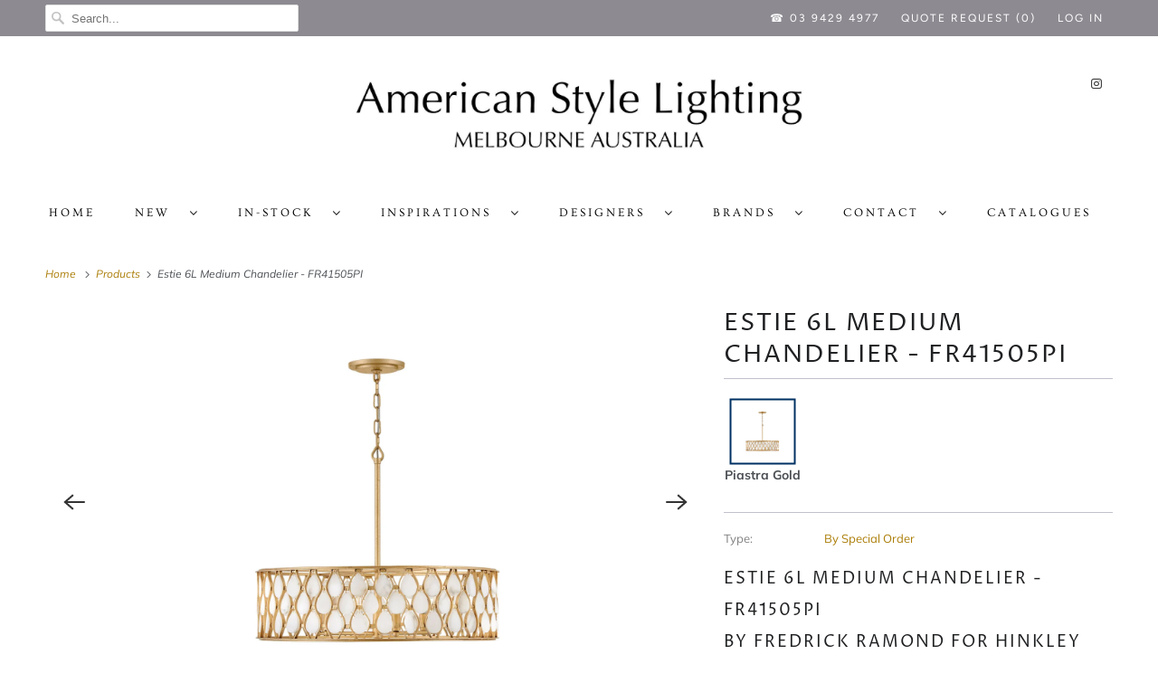

--- FILE ---
content_type: text/html; charset=utf-8
request_url: https://www.americanstylelighting.com.au/products/estie-6l-medium-chandelier-fr41505pi
body_size: 20379
content:
<!DOCTYPE html>
<html class="no-js no-touch" lang="en">
  <head>
  <script>
    window.Store = window.Store || {};
    window.Store.id = 67444965689;
  </script>
    <meta charset="utf-8">
    <meta http-equiv="cleartype" content="on">
    <meta name="robots" content="index,follow">

    
    <title>Estie 6L Medium Chandelier - FR41505PI - Richmond Lighting</title>

    
      <meta name="description" content="Estie 6L Medium Chandelier - FR41505PI by Fredrick Ramond for Hinkley Lighting Piastra Gold finishLatticework Metal shade with Alabaster Stones 6-5W (60W Equiv.) E12 LED Lamps W: 711mm H: 203 mm Chain: 3048 Includes 1 x 305mm down rod Opulently adorned with natural alabaster stones held within a traditional latticework"/>
    

    

<meta name="author" content="Richmond Lighting">
<meta property="og:url" content="https://www.americanstylelighting.com.au/products/estie-6l-medium-chandelier-fr41505pi">
<meta property="og:site_name" content="Richmond Lighting">




  <meta property="og:type" content="product">
  <meta property="og:title" content="Estie 6L Medium Chandelier - FR41505PI">
  
    
      <meta property="og:image" content="https://www.americanstylelighting.com.au/cdn/shop/files/FR41505PI_600x.jpg?v=1755976165">
      <meta property="og:image:secure_url" content="https://www.americanstylelighting.com.au/cdn/shop/files/FR41505PI_600x.jpg?v=1755976165">
      <meta property="og:image:width" content="1800">
      <meta property="og:image:height" content="2474">
      <meta property="og:image:alt" content="Estie 6L Medium Chandelier - FR41505PI">
      
    
      <meta property="og:image" content="https://www.americanstylelighting.com.au/cdn/shop/files/fr41503pi_estie_alt_7_NoCS28110x02600x600_600x.webp?v=1755976165">
      <meta property="og:image:secure_url" content="https://www.americanstylelighting.com.au/cdn/shop/files/fr41503pi_estie_alt_7_NoCS28110x02600x600_600x.webp?v=1755976165">
      <meta property="og:image:width" content="680">
      <meta property="og:image:height" content="600">
      <meta property="og:image:alt" content="Estie 6L Medium Chandelier - FR41505PI">
      
    
      <meta property="og:image" content="https://www.americanstylelighting.com.au/cdn/shop/files/FR41505PI1200_600x.jpg?v=1755976165">
      <meta property="og:image:secure_url" content="https://www.americanstylelighting.com.au/cdn/shop/files/FR41505PI1200_600x.jpg?v=1755976165">
      <meta property="og:image:width" content="1200">
      <meta property="og:image:height" content="1200">
      <meta property="og:image:alt" content="Estie 6L Medium Chandelier - FR41505PI">
      
    
  
  <meta property="product:price:amount" content="0.00">
  <meta property="product:price:currency" content="AUD">



  <meta property="og:description" content="Estie 6L Medium Chandelier - FR41505PI by Fredrick Ramond for Hinkley Lighting Piastra Gold finishLatticework Metal shade with Alabaster Stones 6-5W (60W Equiv.) E12 LED Lamps W: 711mm H: 203 mm Chain: 3048 Includes 1 x 305mm down rod Opulently adorned with natural alabaster stones held within a traditional latticework">




<meta name="twitter:card" content="summary">

  <meta name="twitter:title" content="Estie 6L Medium Chandelier - FR41505PI">
  <meta name="twitter:description" content="
Estie 6L Medium Chandelier - FR41505PI by Fredrick Ramond for Hinkley Lighting
Piastra Gold finishLatticework Metal shade with Alabaster Stones
6-5W (60W Equiv.) E12 LED Lamps W: 711mm H: 203 mm Chain: 3048 Includes 1 x 305mm down rod
Opulently adorned with natural alabaster stones held within a traditional latticework shade, Estie brings organic elegance to any aesthetic. Intricately curved metalwork complements the frame, chain, and canopy in a textured Piastra Gold finish.
Box: 86CM x 86CM x 41CM / 17.1KG
">
  <meta name="twitter:image:width" content="240">
  <meta name="twitter:image:height" content="240">
  <meta name="twitter:image" content="https://www.americanstylelighting.com.au/cdn/shop/files/FR41505PI_240x.jpg?v=1755976165">
  <meta name="twitter:image:alt" content="Estie 6L Medium Chandelier - FR41505PI">



    

    

    <!-- Mobile Specific Metas -->
    <meta name="HandheldFriendly" content="True">
    <meta name="MobileOptimized" content="320">
    <meta name="viewport" content="width=device-width,initial-scale=1">
    <meta name="theme-color" content="#ffffff">

    <!-- Preconnect Domains -->
    <link rel="preconnect" href="https://cdn.shopify.com" crossorigin>
    <link rel="preconnect" href="https://fonts.shopify.com" crossorigin>
    <link rel="preconnect" href="https://monorail-edge.shopifysvc.com">

    <!-- Preload Assets -->
    <!-- <link rel="preload" href="//www.americanstylelighting.com.au/cdn/shop/t/24/assets/vendors.js?v=144919140039296097911766947482" as="script"> -->
    <link rel="preload" href="//www.americanstylelighting.com.au/cdn/shop/t/24/assets/fancybox.css?v=30466120580444283401766947482" as="style">
    <link rel="preload" href="//www.americanstylelighting.com.au/cdn/shop/t/24/assets/styles.css?v=174015423396162844361766950439" as="style">
    <link rel="preload" href="//www.americanstylelighting.com.au/cdn/shop/t/24/assets/app.js?v=3353358495576778341766947482" as="script">

    <!-- Stylesheet for Fancybox library -->
    <link href="//www.americanstylelighting.com.au/cdn/shop/t/24/assets/fancybox.css?v=30466120580444283401766947482" rel="stylesheet" type="text/css" media="all" />

    <!-- Stylesheets for Responsive -->
    <link href="//www.americanstylelighting.com.au/cdn/shop/t/24/assets/styles.css?v=174015423396162844361766950439" rel="stylesheet" type="text/css" media="all" />

    <!-- Icons -->
    
      <link rel="shortcut icon" type="image/x-icon" href="//www.americanstylelighting.com.au/cdn/shop/files/Stinson_Cartwright_3534BK_3394P_1600x800_576ad333-7c2f-467e-8383-c4d6cf45e55f_180x180.jpg?v=1674755169">
      <link rel="apple-touch-icon" href="//www.americanstylelighting.com.au/cdn/shop/files/Stinson_Cartwright_3534BK_3394P_1600x800_576ad333-7c2f-467e-8383-c4d6cf45e55f_180x180.jpg?v=1674755169"/>
      <link rel="apple-touch-icon" sizes="72x72" href="//www.americanstylelighting.com.au/cdn/shop/files/Stinson_Cartwright_3534BK_3394P_1600x800_576ad333-7c2f-467e-8383-c4d6cf45e55f_72x72.jpg?v=1674755169"/>
      <link rel="apple-touch-icon" sizes="114x114" href="//www.americanstylelighting.com.au/cdn/shop/files/Stinson_Cartwright_3534BK_3394P_1600x800_576ad333-7c2f-467e-8383-c4d6cf45e55f_114x114.jpg?v=1674755169"/>
      <link rel="apple-touch-icon" sizes="180x180" href="//www.americanstylelighting.com.au/cdn/shop/files/Stinson_Cartwright_3534BK_3394P_1600x800_576ad333-7c2f-467e-8383-c4d6cf45e55f_180x180.jpg?v=1674755169"/>
      <link rel="apple-touch-icon" sizes="228x228" href="//www.americanstylelighting.com.au/cdn/shop/files/Stinson_Cartwright_3534BK_3394P_1600x800_576ad333-7c2f-467e-8383-c4d6cf45e55f_228x228.jpg?v=1674755169"/>
    
      <link rel="canonical" href="https://www.americanstylelighting.com.au/products/estie-6l-medium-chandelier-fr41505pi"/>

    

    

    
    <script>
      window.PXUTheme = window.PXUTheme || {};
      window.PXUTheme.version = '8.3.0';
      window.PXUTheme.name = 'Responsive';
    </script>
    


    <script>
      
window.PXUTheme = window.PXUTheme || {};


window.PXUTheme.theme_settings = {};
window.PXUTheme.theme_settings.primary_locale = "true";
window.PXUTheme.theme_settings.current_locale = "en";
window.PXUTheme.theme_settings.shop_url = "/";


window.PXUTheme.theme_settings.newsletter_popup = false;
window.PXUTheme.theme_settings.newsletter_popup_days = "2";
window.PXUTheme.theme_settings.newsletter_popup_mobile = false;
window.PXUTheme.theme_settings.newsletter_popup_seconds = 8;


window.PXUTheme.theme_settings.search_option = "product";
window.PXUTheme.theme_settings.search_items_to_display = 5;
window.PXUTheme.theme_settings.enable_autocomplete = false;


window.PXUTheme.theme_settings.free_text = "";


window.PXUTheme.theme_settings.product_form_style = "swatches";
window.PXUTheme.theme_settings.display_inventory_left = false;
window.PXUTheme.theme_settings.limit_quantity = false;
window.PXUTheme.theme_settings.inventory_threshold = 10;
window.PXUTheme.theme_settings.free_price_text = "";


window.PXUTheme.theme_settings.collection_swatches = false;
window.PXUTheme.theme_settings.collection_secondary_image = true;


window.PXUTheme.theme_settings.cart_action = "redirect_cart";
window.PXUTheme.theme_settings.collection_secondary_image = true;
window.PXUTheme.theme_settings.display_tos_checkbox = false;
window.PXUTheme.theme_settings.tos_richtext = "\u003cp\u003eI Agree with the Terms \u0026 Conditions\u003c\/p\u003e";


window.PXUTheme.translation = {};


window.PXUTheme.translation.newsletter_success_text = "Thank you for joining our mailing list!";


window.PXUTheme.translation.menu = "Menu";


window.PXUTheme.translation.agree_to_terms_warning = "You must agree with the terms and conditions to checkout.";
window.PXUTheme.translation.cart_discount = "Discount";
window.PXUTheme.translation.edit_cart = "View Cart";
window.PXUTheme.translation.add_to_cart_success = "Just Added";
window.PXUTheme.translation.agree_to_terms_html = "I Agree with the Terms &amp; Conditions";
window.PXUTheme.translation.checkout = "Checkout";
window.PXUTheme.translation.or = "or";
window.PXUTheme.translation.continue_shopping = "Continue Shopping";
window.PXUTheme.translation.no_shipping_destination = "We do not ship to this destination.";
window.PXUTheme.translation.additional_rate = "There is one shipping rate available for";
window.PXUTheme.translation.additional_rate_at = "at";
window.PXUTheme.translation.additional_rates_part_1 = "There are";
window.PXUTheme.translation.additional_rates_part_2 = "shipping rates available for";
window.PXUTheme.translation.additional_rates_part_3 = "starting at";


window.PXUTheme.translation.product_add_to_cart_success = "Added";
window.PXUTheme.translation.product_add_to_cart = "Add to cart";
window.PXUTheme.translation.product_notify_form_email = "Email address";
window.PXUTheme.translation.product_notify_form_send = "Send";
window.PXUTheme.translation.items_left_count_one = "item left";
window.PXUTheme.translation.items_left_count_other = "items left";
window.PXUTheme.translation.product_sold_out = "Sold Out";
window.PXUTheme.translation.product_unavailable = "Unavailable";
window.PXUTheme.translation.product_notify_form_success = "Thanks! We will notify you when this product becomes available!";
window.PXUTheme.translation.product_from = "from";


window.PXUTheme.translation.search = "Search";
window.PXUTheme.translation.all_results = "View all results";
window.PXUTheme.translation.no_results = "No results found.";


window.PXUTheme.currency = {};


window.PXUTheme.currency.shop_currency = "AUD";
window.PXUTheme.currency.default_currency = "AUD";
window.PXUTheme.currency.display_format = "money_format";
window.PXUTheme.currency.money_format = "${{amount}}";
window.PXUTheme.currency.money_format_no_currency = "${{amount}}";
window.PXUTheme.currency.money_format_currency = "${{amount}} AUD";
window.PXUTheme.currency.native_multi_currency = true;
window.PXUTheme.currency.shipping_calculator = false;
window.PXUTheme.currency.iso_code = "AUD";
window.PXUTheme.currency.symbol = "$";


window.PXUTheme.media_queries = {};
window.PXUTheme.media_queries.small = window.matchMedia( "(max-width: 480px)" );
window.PXUTheme.media_queries.medium = window.matchMedia( "(max-width: 798px)" );
window.PXUTheme.media_queries.large = window.matchMedia( "(min-width: 799px)" );
window.PXUTheme.media_queries.larger = window.matchMedia( "(min-width: 960px)" );
window.PXUTheme.media_queries.xlarge = window.matchMedia( "(min-width: 1200px)" );
window.PXUTheme.media_queries.ie10 = window.matchMedia( "all and (-ms-high-contrast: none), (-ms-high-contrast: active)" );
window.PXUTheme.media_queries.tablet = window.matchMedia( "only screen and (min-width: 799px) and (max-width: 1024px)" );


window.PXUTheme.routes = window.PXUTheme.routes || {};
window.PXUTheme.routes.root_url = "/";
window.PXUTheme.routes.search_url = "/search";
window.PXUTheme.routes.cart_url = "/cart";
window.PXUTheme.routes.product_recommendations_url = "/recommendations/products";
    </script>

    <script>
      document.documentElement.className=document.documentElement.className.replace(/\bno-js\b/,'js');
      if(window.Shopify&&window.Shopify.designMode)document.documentElement.className+=' in-theme-editor';
      if(('ontouchstart' in window)||window.DocumentTouch&&document instanceof DocumentTouch)document.documentElement.className=document.documentElement.className.replace(/\bno-touch\b/,'has-touch');
    </script>

    <script src="//www.americanstylelighting.com.au/cdn/shop/t/24/assets/vendors.js?v=144919140039296097911766947482"></script>
    <script src="//www.americanstylelighting.com.au/cdn/shop/t/24/assets/app.js?v=3353358495576778341766947482" defer></script>

    <script>window.performance && window.performance.mark && window.performance.mark('shopify.content_for_header.start');</script><meta id="shopify-digital-wallet" name="shopify-digital-wallet" content="/67444965689/digital_wallets/dialog">
<meta name="shopify-checkout-api-token" content="4b3615110e98ea7d68fcdd91c64230ff">
<meta id="in-context-paypal-metadata" data-shop-id="67444965689" data-venmo-supported="true" data-environment="production" data-locale="en_US" data-paypal-v4="true" data-currency="AUD">
<link rel="alternate" type="application/json+oembed" href="https://www.americanstylelighting.com.au/products/estie-6l-medium-chandelier-fr41505pi.oembed">
<script async="async" src="/checkouts/internal/preloads.js?locale=en-AU"></script>
<script id="shopify-features" type="application/json">{"accessToken":"4b3615110e98ea7d68fcdd91c64230ff","betas":["rich-media-storefront-analytics"],"domain":"www.americanstylelighting.com.au","predictiveSearch":true,"shopId":67444965689,"locale":"en"}</script>
<script>var Shopify = Shopify || {};
Shopify.shop = "richmond-lighting.myshopify.com";
Shopify.locale = "en";
Shopify.currency = {"active":"AUD","rate":"1.0"};
Shopify.country = "AU";
Shopify.theme = {"name":"Copy of Live_Dec28","id":183584194873,"schema_name":"Responsive","schema_version":"8.3.0","theme_store_id":304,"role":"main"};
Shopify.theme.handle = "null";
Shopify.theme.style = {"id":null,"handle":null};
Shopify.cdnHost = "www.americanstylelighting.com.au/cdn";
Shopify.routes = Shopify.routes || {};
Shopify.routes.root = "/";</script>
<script type="module">!function(o){(o.Shopify=o.Shopify||{}).modules=!0}(window);</script>
<script>!function(o){function n(){var o=[];function n(){o.push(Array.prototype.slice.apply(arguments))}return n.q=o,n}var t=o.Shopify=o.Shopify||{};t.loadFeatures=n(),t.autoloadFeatures=n()}(window);</script>
<script id="shop-js-analytics" type="application/json">{"pageType":"product"}</script>
<script defer="defer" async type="module" src="//www.americanstylelighting.com.au/cdn/shopifycloud/shop-js/modules/v2/client.init-shop-cart-sync_C5BV16lS.en.esm.js"></script>
<script defer="defer" async type="module" src="//www.americanstylelighting.com.au/cdn/shopifycloud/shop-js/modules/v2/chunk.common_CygWptCX.esm.js"></script>
<script type="module">
  await import("//www.americanstylelighting.com.au/cdn/shopifycloud/shop-js/modules/v2/client.init-shop-cart-sync_C5BV16lS.en.esm.js");
await import("//www.americanstylelighting.com.au/cdn/shopifycloud/shop-js/modules/v2/chunk.common_CygWptCX.esm.js");

  window.Shopify.SignInWithShop?.initShopCartSync?.({"fedCMEnabled":true,"windoidEnabled":true});

</script>
<script>(function() {
  var isLoaded = false;
  function asyncLoad() {
    if (isLoaded) return;
    isLoaded = true;
    var urls = ["https:\/\/d1xpt5x8kaueog.cloudfront.net\/assets\/apps\/iq_slider\/shopify_store.js?shop=richmond-lighting.myshopify.com"];
    for (var i = 0; i < urls.length; i++) {
      var s = document.createElement('script');
      s.type = 'text/javascript';
      s.async = true;
      s.src = urls[i];
      var x = document.getElementsByTagName('script')[0];
      x.parentNode.insertBefore(s, x);
    }
  };
  if(window.attachEvent) {
    window.attachEvent('onload', asyncLoad);
  } else {
    window.addEventListener('load', asyncLoad, false);
  }
})();</script>
<script id="__st">var __st={"a":67444965689,"offset":-28800,"reqid":"1ecd22ee-f3c8-4138-a526-7d8f856abc60-1768750288","pageurl":"www.americanstylelighting.com.au\/products\/estie-6l-medium-chandelier-fr41505pi","u":"cc4c8cab4498","p":"product","rtyp":"product","rid":9069267878201};</script>
<script>window.ShopifyPaypalV4VisibilityTracking = true;</script>
<script id="form-persister">!function(){'use strict';const t='contact',e='new_comment',n=[[t,t],['blogs',e],['comments',e],[t,'customer']],o='password',r='form_key',c=['recaptcha-v3-token','g-recaptcha-response','h-captcha-response',o],s=()=>{try{return window.sessionStorage}catch{return}},i='__shopify_v',u=t=>t.elements[r],a=function(){const t=[...n].map((([t,e])=>`form[action*='/${t}']:not([data-nocaptcha='true']) input[name='form_type'][value='${e}']`)).join(',');var e;return e=t,()=>e?[...document.querySelectorAll(e)].map((t=>t.form)):[]}();function m(t){const e=u(t);a().includes(t)&&(!e||!e.value)&&function(t){try{if(!s())return;!function(t){const e=s();if(!e)return;const n=u(t);if(!n)return;const o=n.value;o&&e.removeItem(o)}(t);const e=Array.from(Array(32),(()=>Math.random().toString(36)[2])).join('');!function(t,e){u(t)||t.append(Object.assign(document.createElement('input'),{type:'hidden',name:r})),t.elements[r].value=e}(t,e),function(t,e){const n=s();if(!n)return;const r=[...t.querySelectorAll(`input[type='${o}']`)].map((({name:t})=>t)),u=[...c,...r],a={};for(const[o,c]of new FormData(t).entries())u.includes(o)||(a[o]=c);n.setItem(e,JSON.stringify({[i]:1,action:t.action,data:a}))}(t,e)}catch(e){console.error('failed to persist form',e)}}(t)}const f=t=>{if('true'===t.dataset.persistBound)return;const e=function(t,e){const n=function(t){return'function'==typeof t.submit?t.submit:HTMLFormElement.prototype.submit}(t).bind(t);return function(){let t;return()=>{t||(t=!0,(()=>{try{e(),n()}catch(t){(t=>{console.error('form submit failed',t)})(t)}})(),setTimeout((()=>t=!1),250))}}()}(t,(()=>{m(t)}));!function(t,e){if('function'==typeof t.submit&&'function'==typeof e)try{t.submit=e}catch{}}(t,e),t.addEventListener('submit',(t=>{t.preventDefault(),e()})),t.dataset.persistBound='true'};!function(){function t(t){const e=(t=>{const e=t.target;return e instanceof HTMLFormElement?e:e&&e.form})(t);e&&m(e)}document.addEventListener('submit',t),document.addEventListener('DOMContentLoaded',(()=>{const e=a();for(const t of e)f(t);var n;n=document.body,new window.MutationObserver((t=>{for(const e of t)if('childList'===e.type&&e.addedNodes.length)for(const t of e.addedNodes)1===t.nodeType&&'FORM'===t.tagName&&a().includes(t)&&f(t)})).observe(n,{childList:!0,subtree:!0,attributes:!1}),document.removeEventListener('submit',t)}))}()}();</script>
<script integrity="sha256-4kQ18oKyAcykRKYeNunJcIwy7WH5gtpwJnB7kiuLZ1E=" data-source-attribution="shopify.loadfeatures" defer="defer" src="//www.americanstylelighting.com.au/cdn/shopifycloud/storefront/assets/storefront/load_feature-a0a9edcb.js" crossorigin="anonymous"></script>
<script data-source-attribution="shopify.dynamic_checkout.dynamic.init">var Shopify=Shopify||{};Shopify.PaymentButton=Shopify.PaymentButton||{isStorefrontPortableWallets:!0,init:function(){window.Shopify.PaymentButton.init=function(){};var t=document.createElement("script");t.src="https://www.americanstylelighting.com.au/cdn/shopifycloud/portable-wallets/latest/portable-wallets.en.js",t.type="module",document.head.appendChild(t)}};
</script>
<script data-source-attribution="shopify.dynamic_checkout.buyer_consent">
  function portableWalletsHideBuyerConsent(e){var t=document.getElementById("shopify-buyer-consent"),n=document.getElementById("shopify-subscription-policy-button");t&&n&&(t.classList.add("hidden"),t.setAttribute("aria-hidden","true"),n.removeEventListener("click",e))}function portableWalletsShowBuyerConsent(e){var t=document.getElementById("shopify-buyer-consent"),n=document.getElementById("shopify-subscription-policy-button");t&&n&&(t.classList.remove("hidden"),t.removeAttribute("aria-hidden"),n.addEventListener("click",e))}window.Shopify?.PaymentButton&&(window.Shopify.PaymentButton.hideBuyerConsent=portableWalletsHideBuyerConsent,window.Shopify.PaymentButton.showBuyerConsent=portableWalletsShowBuyerConsent);
</script>
<script data-source-attribution="shopify.dynamic_checkout.cart.bootstrap">document.addEventListener("DOMContentLoaded",(function(){function t(){return document.querySelector("shopify-accelerated-checkout-cart, shopify-accelerated-checkout")}if(t())Shopify.PaymentButton.init();else{new MutationObserver((function(e,n){t()&&(Shopify.PaymentButton.init(),n.disconnect())})).observe(document.body,{childList:!0,subtree:!0})}}));
</script>
<link id="shopify-accelerated-checkout-styles" rel="stylesheet" media="screen" href="https://www.americanstylelighting.com.au/cdn/shopifycloud/portable-wallets/latest/accelerated-checkout-backwards-compat.css" crossorigin="anonymous">
<style id="shopify-accelerated-checkout-cart">
        #shopify-buyer-consent {
  margin-top: 1em;
  display: inline-block;
  width: 100%;
}

#shopify-buyer-consent.hidden {
  display: none;
}

#shopify-subscription-policy-button {
  background: none;
  border: none;
  padding: 0;
  text-decoration: underline;
  font-size: inherit;
  cursor: pointer;
}

#shopify-subscription-policy-button::before {
  box-shadow: none;
}

      </style>

<script>window.performance && window.performance.mark && window.performance.mark('shopify.content_for_header.end');</script>

    <noscript>
      <style>
        .slides > li:first-child {display: block;}
        .image__fallback {
          width: 100vw;
          display: block !important;
          max-width: 100vw !important;
          margin-bottom: 0;
        }
        .no-js-only {
          display: inherit !important;
        }
        .icon-cart.cart-button {
          display: none;
        }
        .lazyload {
          opacity: 1;
          -webkit-filter: blur(0);
          filter: blur(0);
        }
        .animate_right,
        .animate_left,
        .animate_up,
        .animate_down {
          opacity: 1;
        }
        .product_section .product_form {
          opacity: 1;
        }
        .multi_select,
        form .select {
          display: block !important;
        }
        .swatch_options {
          display: none;
        }
        .image-element__wrap {
          display: none;
        }
      </style>
    </noscript>

  <link href="https://monorail-edge.shopifysvc.com" rel="dns-prefetch">
<script>(function(){if ("sendBeacon" in navigator && "performance" in window) {try {var session_token_from_headers = performance.getEntriesByType('navigation')[0].serverTiming.find(x => x.name == '_s').description;} catch {var session_token_from_headers = undefined;}var session_cookie_matches = document.cookie.match(/_shopify_s=([^;]*)/);var session_token_from_cookie = session_cookie_matches && session_cookie_matches.length === 2 ? session_cookie_matches[1] : "";var session_token = session_token_from_headers || session_token_from_cookie || "";function handle_abandonment_event(e) {var entries = performance.getEntries().filter(function(entry) {return /monorail-edge.shopifysvc.com/.test(entry.name);});if (!window.abandonment_tracked && entries.length === 0) {window.abandonment_tracked = true;var currentMs = Date.now();var navigation_start = performance.timing.navigationStart;var payload = {shop_id: 67444965689,url: window.location.href,navigation_start,duration: currentMs - navigation_start,session_token,page_type: "product"};window.navigator.sendBeacon("https://monorail-edge.shopifysvc.com/v1/produce", JSON.stringify({schema_id: "online_store_buyer_site_abandonment/1.1",payload: payload,metadata: {event_created_at_ms: currentMs,event_sent_at_ms: currentMs}}));}}window.addEventListener('pagehide', handle_abandonment_event);}}());</script>
<script id="web-pixels-manager-setup">(function e(e,d,r,n,o){if(void 0===o&&(o={}),!Boolean(null===(a=null===(i=window.Shopify)||void 0===i?void 0:i.analytics)||void 0===a?void 0:a.replayQueue)){var i,a;window.Shopify=window.Shopify||{};var t=window.Shopify;t.analytics=t.analytics||{};var s=t.analytics;s.replayQueue=[],s.publish=function(e,d,r){return s.replayQueue.push([e,d,r]),!0};try{self.performance.mark("wpm:start")}catch(e){}var l=function(){var e={modern:/Edge?\/(1{2}[4-9]|1[2-9]\d|[2-9]\d{2}|\d{4,})\.\d+(\.\d+|)|Firefox\/(1{2}[4-9]|1[2-9]\d|[2-9]\d{2}|\d{4,})\.\d+(\.\d+|)|Chrom(ium|e)\/(9{2}|\d{3,})\.\d+(\.\d+|)|(Maci|X1{2}).+ Version\/(15\.\d+|(1[6-9]|[2-9]\d|\d{3,})\.\d+)([,.]\d+|)( \(\w+\)|)( Mobile\/\w+|) Safari\/|Chrome.+OPR\/(9{2}|\d{3,})\.\d+\.\d+|(CPU[ +]OS|iPhone[ +]OS|CPU[ +]iPhone|CPU IPhone OS|CPU iPad OS)[ +]+(15[._]\d+|(1[6-9]|[2-9]\d|\d{3,})[._]\d+)([._]\d+|)|Android:?[ /-](13[3-9]|1[4-9]\d|[2-9]\d{2}|\d{4,})(\.\d+|)(\.\d+|)|Android.+Firefox\/(13[5-9]|1[4-9]\d|[2-9]\d{2}|\d{4,})\.\d+(\.\d+|)|Android.+Chrom(ium|e)\/(13[3-9]|1[4-9]\d|[2-9]\d{2}|\d{4,})\.\d+(\.\d+|)|SamsungBrowser\/([2-9]\d|\d{3,})\.\d+/,legacy:/Edge?\/(1[6-9]|[2-9]\d|\d{3,})\.\d+(\.\d+|)|Firefox\/(5[4-9]|[6-9]\d|\d{3,})\.\d+(\.\d+|)|Chrom(ium|e)\/(5[1-9]|[6-9]\d|\d{3,})\.\d+(\.\d+|)([\d.]+$|.*Safari\/(?![\d.]+ Edge\/[\d.]+$))|(Maci|X1{2}).+ Version\/(10\.\d+|(1[1-9]|[2-9]\d|\d{3,})\.\d+)([,.]\d+|)( \(\w+\)|)( Mobile\/\w+|) Safari\/|Chrome.+OPR\/(3[89]|[4-9]\d|\d{3,})\.\d+\.\d+|(CPU[ +]OS|iPhone[ +]OS|CPU[ +]iPhone|CPU IPhone OS|CPU iPad OS)[ +]+(10[._]\d+|(1[1-9]|[2-9]\d|\d{3,})[._]\d+)([._]\d+|)|Android:?[ /-](13[3-9]|1[4-9]\d|[2-9]\d{2}|\d{4,})(\.\d+|)(\.\d+|)|Mobile Safari.+OPR\/([89]\d|\d{3,})\.\d+\.\d+|Android.+Firefox\/(13[5-9]|1[4-9]\d|[2-9]\d{2}|\d{4,})\.\d+(\.\d+|)|Android.+Chrom(ium|e)\/(13[3-9]|1[4-9]\d|[2-9]\d{2}|\d{4,})\.\d+(\.\d+|)|Android.+(UC? ?Browser|UCWEB|U3)[ /]?(15\.([5-9]|\d{2,})|(1[6-9]|[2-9]\d|\d{3,})\.\d+)\.\d+|SamsungBrowser\/(5\.\d+|([6-9]|\d{2,})\.\d+)|Android.+MQ{2}Browser\/(14(\.(9|\d{2,})|)|(1[5-9]|[2-9]\d|\d{3,})(\.\d+|))(\.\d+|)|K[Aa][Ii]OS\/(3\.\d+|([4-9]|\d{2,})\.\d+)(\.\d+|)/},d=e.modern,r=e.legacy,n=navigator.userAgent;return n.match(d)?"modern":n.match(r)?"legacy":"unknown"}(),u="modern"===l?"modern":"legacy",c=(null!=n?n:{modern:"",legacy:""})[u],f=function(e){return[e.baseUrl,"/wpm","/b",e.hashVersion,"modern"===e.buildTarget?"m":"l",".js"].join("")}({baseUrl:d,hashVersion:r,buildTarget:u}),m=function(e){var d=e.version,r=e.bundleTarget,n=e.surface,o=e.pageUrl,i=e.monorailEndpoint;return{emit:function(e){var a=e.status,t=e.errorMsg,s=(new Date).getTime(),l=JSON.stringify({metadata:{event_sent_at_ms:s},events:[{schema_id:"web_pixels_manager_load/3.1",payload:{version:d,bundle_target:r,page_url:o,status:a,surface:n,error_msg:t},metadata:{event_created_at_ms:s}}]});if(!i)return console&&console.warn&&console.warn("[Web Pixels Manager] No Monorail endpoint provided, skipping logging."),!1;try{return self.navigator.sendBeacon.bind(self.navigator)(i,l)}catch(e){}var u=new XMLHttpRequest;try{return u.open("POST",i,!0),u.setRequestHeader("Content-Type","text/plain"),u.send(l),!0}catch(e){return console&&console.warn&&console.warn("[Web Pixels Manager] Got an unhandled error while logging to Monorail."),!1}}}}({version:r,bundleTarget:l,surface:e.surface,pageUrl:self.location.href,monorailEndpoint:e.monorailEndpoint});try{o.browserTarget=l,function(e){var d=e.src,r=e.async,n=void 0===r||r,o=e.onload,i=e.onerror,a=e.sri,t=e.scriptDataAttributes,s=void 0===t?{}:t,l=document.createElement("script"),u=document.querySelector("head"),c=document.querySelector("body");if(l.async=n,l.src=d,a&&(l.integrity=a,l.crossOrigin="anonymous"),s)for(var f in s)if(Object.prototype.hasOwnProperty.call(s,f))try{l.dataset[f]=s[f]}catch(e){}if(o&&l.addEventListener("load",o),i&&l.addEventListener("error",i),u)u.appendChild(l);else{if(!c)throw new Error("Did not find a head or body element to append the script");c.appendChild(l)}}({src:f,async:!0,onload:function(){if(!function(){var e,d;return Boolean(null===(d=null===(e=window.Shopify)||void 0===e?void 0:e.analytics)||void 0===d?void 0:d.initialized)}()){var d=window.webPixelsManager.init(e)||void 0;if(d){var r=window.Shopify.analytics;r.replayQueue.forEach((function(e){var r=e[0],n=e[1],o=e[2];d.publishCustomEvent(r,n,o)})),r.replayQueue=[],r.publish=d.publishCustomEvent,r.visitor=d.visitor,r.initialized=!0}}},onerror:function(){return m.emit({status:"failed",errorMsg:"".concat(f," has failed to load")})},sri:function(e){var d=/^sha384-[A-Za-z0-9+/=]+$/;return"string"==typeof e&&d.test(e)}(c)?c:"",scriptDataAttributes:o}),m.emit({status:"loading"})}catch(e){m.emit({status:"failed",errorMsg:(null==e?void 0:e.message)||"Unknown error"})}}})({shopId: 67444965689,storefrontBaseUrl: "https://www.americanstylelighting.com.au",extensionsBaseUrl: "https://extensions.shopifycdn.com/cdn/shopifycloud/web-pixels-manager",monorailEndpoint: "https://monorail-edge.shopifysvc.com/unstable/produce_batch",surface: "storefront-renderer",enabledBetaFlags: ["2dca8a86"],webPixelsConfigList: [{"id":"839057721","configuration":"{\"config\":\"{\\\"pixel_id\\\":\\\"G-FYPY52MCNW\\\",\\\"gtag_events\\\":[{\\\"type\\\":\\\"purchase\\\",\\\"action_label\\\":\\\"G-FYPY52MCNW\\\"},{\\\"type\\\":\\\"page_view\\\",\\\"action_label\\\":\\\"G-FYPY52MCNW\\\"},{\\\"type\\\":\\\"view_item\\\",\\\"action_label\\\":\\\"G-FYPY52MCNW\\\"},{\\\"type\\\":\\\"search\\\",\\\"action_label\\\":\\\"G-FYPY52MCNW\\\"},{\\\"type\\\":\\\"add_to_cart\\\",\\\"action_label\\\":\\\"G-FYPY52MCNW\\\"},{\\\"type\\\":\\\"begin_checkout\\\",\\\"action_label\\\":\\\"G-FYPY52MCNW\\\"},{\\\"type\\\":\\\"add_payment_info\\\",\\\"action_label\\\":\\\"G-FYPY52MCNW\\\"}],\\\"enable_monitoring_mode\\\":false}\"}","eventPayloadVersion":"v1","runtimeContext":"OPEN","scriptVersion":"b2a88bafab3e21179ed38636efcd8a93","type":"APP","apiClientId":1780363,"privacyPurposes":[],"dataSharingAdjustments":{"protectedCustomerApprovalScopes":["read_customer_address","read_customer_email","read_customer_name","read_customer_personal_data","read_customer_phone"]}},{"id":"shopify-app-pixel","configuration":"{}","eventPayloadVersion":"v1","runtimeContext":"STRICT","scriptVersion":"0450","apiClientId":"shopify-pixel","type":"APP","privacyPurposes":["ANALYTICS","MARKETING"]},{"id":"shopify-custom-pixel","eventPayloadVersion":"v1","runtimeContext":"LAX","scriptVersion":"0450","apiClientId":"shopify-pixel","type":"CUSTOM","privacyPurposes":["ANALYTICS","MARKETING"]}],isMerchantRequest: false,initData: {"shop":{"name":"Richmond Lighting","paymentSettings":{"currencyCode":"AUD"},"myshopifyDomain":"richmond-lighting.myshopify.com","countryCode":"US","storefrontUrl":"https:\/\/www.americanstylelighting.com.au"},"customer":null,"cart":null,"checkout":null,"productVariants":[{"price":{"amount":0.0,"currencyCode":"AUD"},"product":{"title":"Estie 6L Medium Chandelier - FR41505PI","vendor":"Hinkley Lighting","id":"9069267878201","untranslatedTitle":"Estie 6L Medium Chandelier - FR41505PI","url":"\/products\/estie-6l-medium-chandelier-fr41505pi","type":"By Special Order"},"id":"48018529845561","image":{"src":"\/\/www.americanstylelighting.com.au\/cdn\/shop\/files\/FR41505PI.jpg?v=1755976165"},"sku":"FR41505PI","title":"Default Title","untranslatedTitle":"Default Title"}],"purchasingCompany":null},},"https://www.americanstylelighting.com.au/cdn","fcfee988w5aeb613cpc8e4bc33m6693e112",{"modern":"","legacy":""},{"shopId":"67444965689","storefrontBaseUrl":"https:\/\/www.americanstylelighting.com.au","extensionBaseUrl":"https:\/\/extensions.shopifycdn.com\/cdn\/shopifycloud\/web-pixels-manager","surface":"storefront-renderer","enabledBetaFlags":"[\"2dca8a86\"]","isMerchantRequest":"false","hashVersion":"fcfee988w5aeb613cpc8e4bc33m6693e112","publish":"custom","events":"[[\"page_viewed\",{}],[\"product_viewed\",{\"productVariant\":{\"price\":{\"amount\":0.0,\"currencyCode\":\"AUD\"},\"product\":{\"title\":\"Estie 6L Medium Chandelier - FR41505PI\",\"vendor\":\"Hinkley Lighting\",\"id\":\"9069267878201\",\"untranslatedTitle\":\"Estie 6L Medium Chandelier - FR41505PI\",\"url\":\"\/products\/estie-6l-medium-chandelier-fr41505pi\",\"type\":\"By Special Order\"},\"id\":\"48018529845561\",\"image\":{\"src\":\"\/\/www.americanstylelighting.com.au\/cdn\/shop\/files\/FR41505PI.jpg?v=1755976165\"},\"sku\":\"FR41505PI\",\"title\":\"Default Title\",\"untranslatedTitle\":\"Default Title\"}}]]"});</script><script>
  window.ShopifyAnalytics = window.ShopifyAnalytics || {};
  window.ShopifyAnalytics.meta = window.ShopifyAnalytics.meta || {};
  window.ShopifyAnalytics.meta.currency = 'AUD';
  var meta = {"product":{"id":9069267878201,"gid":"gid:\/\/shopify\/Product\/9069267878201","vendor":"Hinkley Lighting","type":"By Special Order","handle":"estie-6l-medium-chandelier-fr41505pi","variants":[{"id":48018529845561,"price":0,"name":"Estie 6L Medium Chandelier - FR41505PI","public_title":null,"sku":"FR41505PI"}],"remote":false},"page":{"pageType":"product","resourceType":"product","resourceId":9069267878201,"requestId":"1ecd22ee-f3c8-4138-a526-7d8f856abc60-1768750288"}};
  for (var attr in meta) {
    window.ShopifyAnalytics.meta[attr] = meta[attr];
  }
</script>
<script class="analytics">
  (function () {
    var customDocumentWrite = function(content) {
      var jquery = null;

      if (window.jQuery) {
        jquery = window.jQuery;
      } else if (window.Checkout && window.Checkout.$) {
        jquery = window.Checkout.$;
      }

      if (jquery) {
        jquery('body').append(content);
      }
    };

    var hasLoggedConversion = function(token) {
      if (token) {
        return document.cookie.indexOf('loggedConversion=' + token) !== -1;
      }
      return false;
    }

    var setCookieIfConversion = function(token) {
      if (token) {
        var twoMonthsFromNow = new Date(Date.now());
        twoMonthsFromNow.setMonth(twoMonthsFromNow.getMonth() + 2);

        document.cookie = 'loggedConversion=' + token + '; expires=' + twoMonthsFromNow;
      }
    }

    var trekkie = window.ShopifyAnalytics.lib = window.trekkie = window.trekkie || [];
    if (trekkie.integrations) {
      return;
    }
    trekkie.methods = [
      'identify',
      'page',
      'ready',
      'track',
      'trackForm',
      'trackLink'
    ];
    trekkie.factory = function(method) {
      return function() {
        var args = Array.prototype.slice.call(arguments);
        args.unshift(method);
        trekkie.push(args);
        return trekkie;
      };
    };
    for (var i = 0; i < trekkie.methods.length; i++) {
      var key = trekkie.methods[i];
      trekkie[key] = trekkie.factory(key);
    }
    trekkie.load = function(config) {
      trekkie.config = config || {};
      trekkie.config.initialDocumentCookie = document.cookie;
      var first = document.getElementsByTagName('script')[0];
      var script = document.createElement('script');
      script.type = 'text/javascript';
      script.onerror = function(e) {
        var scriptFallback = document.createElement('script');
        scriptFallback.type = 'text/javascript';
        scriptFallback.onerror = function(error) {
                var Monorail = {
      produce: function produce(monorailDomain, schemaId, payload) {
        var currentMs = new Date().getTime();
        var event = {
          schema_id: schemaId,
          payload: payload,
          metadata: {
            event_created_at_ms: currentMs,
            event_sent_at_ms: currentMs
          }
        };
        return Monorail.sendRequest("https://" + monorailDomain + "/v1/produce", JSON.stringify(event));
      },
      sendRequest: function sendRequest(endpointUrl, payload) {
        // Try the sendBeacon API
        if (window && window.navigator && typeof window.navigator.sendBeacon === 'function' && typeof window.Blob === 'function' && !Monorail.isIos12()) {
          var blobData = new window.Blob([payload], {
            type: 'text/plain'
          });

          if (window.navigator.sendBeacon(endpointUrl, blobData)) {
            return true;
          } // sendBeacon was not successful

        } // XHR beacon

        var xhr = new XMLHttpRequest();

        try {
          xhr.open('POST', endpointUrl);
          xhr.setRequestHeader('Content-Type', 'text/plain');
          xhr.send(payload);
        } catch (e) {
          console.log(e);
        }

        return false;
      },
      isIos12: function isIos12() {
        return window.navigator.userAgent.lastIndexOf('iPhone; CPU iPhone OS 12_') !== -1 || window.navigator.userAgent.lastIndexOf('iPad; CPU OS 12_') !== -1;
      }
    };
    Monorail.produce('monorail-edge.shopifysvc.com',
      'trekkie_storefront_load_errors/1.1',
      {shop_id: 67444965689,
      theme_id: 183584194873,
      app_name: "storefront",
      context_url: window.location.href,
      source_url: "//www.americanstylelighting.com.au/cdn/s/trekkie.storefront.cd680fe47e6c39ca5d5df5f0a32d569bc48c0f27.min.js"});

        };
        scriptFallback.async = true;
        scriptFallback.src = '//www.americanstylelighting.com.au/cdn/s/trekkie.storefront.cd680fe47e6c39ca5d5df5f0a32d569bc48c0f27.min.js';
        first.parentNode.insertBefore(scriptFallback, first);
      };
      script.async = true;
      script.src = '//www.americanstylelighting.com.au/cdn/s/trekkie.storefront.cd680fe47e6c39ca5d5df5f0a32d569bc48c0f27.min.js';
      first.parentNode.insertBefore(script, first);
    };
    trekkie.load(
      {"Trekkie":{"appName":"storefront","development":false,"defaultAttributes":{"shopId":67444965689,"isMerchantRequest":null,"themeId":183584194873,"themeCityHash":"11466536121741851828","contentLanguage":"en","currency":"AUD","eventMetadataId":"44c1b76e-e358-4832-8619-ca4aa126fe17"},"isServerSideCookieWritingEnabled":true,"monorailRegion":"shop_domain","enabledBetaFlags":["65f19447"]},"Session Attribution":{},"S2S":{"facebookCapiEnabled":false,"source":"trekkie-storefront-renderer","apiClientId":580111}}
    );

    var loaded = false;
    trekkie.ready(function() {
      if (loaded) return;
      loaded = true;

      window.ShopifyAnalytics.lib = window.trekkie;

      var originalDocumentWrite = document.write;
      document.write = customDocumentWrite;
      try { window.ShopifyAnalytics.merchantGoogleAnalytics.call(this); } catch(error) {};
      document.write = originalDocumentWrite;

      window.ShopifyAnalytics.lib.page(null,{"pageType":"product","resourceType":"product","resourceId":9069267878201,"requestId":"1ecd22ee-f3c8-4138-a526-7d8f856abc60-1768750288","shopifyEmitted":true});

      var match = window.location.pathname.match(/checkouts\/(.+)\/(thank_you|post_purchase)/)
      var token = match? match[1]: undefined;
      if (!hasLoggedConversion(token)) {
        setCookieIfConversion(token);
        window.ShopifyAnalytics.lib.track("Viewed Product",{"currency":"AUD","variantId":48018529845561,"productId":9069267878201,"productGid":"gid:\/\/shopify\/Product\/9069267878201","name":"Estie 6L Medium Chandelier - FR41505PI","price":"0.00","sku":"FR41505PI","brand":"Hinkley Lighting","variant":null,"category":"By Special Order","nonInteraction":true,"remote":false},undefined,undefined,{"shopifyEmitted":true});
      window.ShopifyAnalytics.lib.track("monorail:\/\/trekkie_storefront_viewed_product\/1.1",{"currency":"AUD","variantId":48018529845561,"productId":9069267878201,"productGid":"gid:\/\/shopify\/Product\/9069267878201","name":"Estie 6L Medium Chandelier - FR41505PI","price":"0.00","sku":"FR41505PI","brand":"Hinkley Lighting","variant":null,"category":"By Special Order","nonInteraction":true,"remote":false,"referer":"https:\/\/www.americanstylelighting.com.au\/products\/estie-6l-medium-chandelier-fr41505pi"});
      }
    });


        var eventsListenerScript = document.createElement('script');
        eventsListenerScript.async = true;
        eventsListenerScript.src = "//www.americanstylelighting.com.au/cdn/shopifycloud/storefront/assets/shop_events_listener-3da45d37.js";
        document.getElementsByTagName('head')[0].appendChild(eventsListenerScript);

})();</script>
<script
  defer
  src="https://www.americanstylelighting.com.au/cdn/shopifycloud/perf-kit/shopify-perf-kit-3.0.4.min.js"
  data-application="storefront-renderer"
  data-shop-id="67444965689"
  data-render-region="gcp-us-central1"
  data-page-type="product"
  data-theme-instance-id="183584194873"
  data-theme-name="Responsive"
  data-theme-version="8.3.0"
  data-monorail-region="shop_domain"
  data-resource-timing-sampling-rate="10"
  data-shs="true"
  data-shs-beacon="true"
  data-shs-export-with-fetch="true"
  data-shs-logs-sample-rate="1"
  data-shs-beacon-endpoint="https://www.americanstylelighting.com.au/api/collect"
></script>
</head>

  <body class="product"
        data-money-format="${{amount}}
"
        data-active-currency="AUD"
        data-shop-url="/">

    <div style="--background-color: #ffffff">
      


    </div>

    
    <svg
      class="icon-star-reference"
      aria-hidden="true"
      focusable="false"
      role="presentation"
      xmlns="http://www.w3.org/2000/svg" width="20" height="20" viewBox="3 3 17 17" fill="none"
    >
      <symbol id="icon-star">
        <rect class="icon-star-background" width="20" height="20" fill="currentColor"/>
        <path d="M10 3L12.163 7.60778L17 8.35121L13.5 11.9359L14.326 17L10 14.6078L5.674 17L6.5 11.9359L3 8.35121L7.837 7.60778L10 3Z" stroke="currentColor" stroke-width="2" stroke-linecap="round" stroke-linejoin="round" fill="none"/>
      </symbol>
      <clipPath id="icon-star-clip">
        <path d="M10 3L12.163 7.60778L17 8.35121L13.5 11.9359L14.326 17L10 14.6078L5.674 17L6.5 11.9359L3 8.35121L7.837 7.60778L10 3Z" stroke="currentColor" stroke-width="2" stroke-linecap="round" stroke-linejoin="round"/>
      </clipPath>
    </svg>
    


    

    <div id="shopify-section-header" class="shopify-section shopify-section--header"> <script type="application/ld+json">
  {
    "@context": "http://schema.org",
    "@type": "Organization",
    "name": "Richmond Lighting",
    
      
      "logo": "https://www.americanstylelighting.com.au/cdn/shop/files/RICHMOND_HEADER_6e7c60e2-bf76-45b6-b52a-a2c5cfff727f_1600x.jpg?v=1680721957",
    
    "sameAs": [
      "",
      "",
      "",
      "https://www.instagram.com/american_style_lighting/",
      "",
      "",
      "",
      ""
    ],
    "url": "https://www.americanstylelighting.com.au"
  }
</script>

 


<style>
  /* Force Quote Request widget to display - override any hiding rules */
  .top_bar ul li#quote-widget-li {
    display: inline-block !important;
  }
  .top_bar ul li#quote-widget-li a#quote-widget-link {
    display: block !important;
  }
  /* Custom mail icon for Quote Request cart button */
  #quote-widget-link .icon-cart {
    position: relative;
    width: 20px;
    height: 18px;
    margin-bottom: -3px;
  }
  #quote-widget-link .icon-cart:before {
    content: '';
    background-image: url('https://cdn.shopify.com/s/files/1/0698/2601/9560/files/mail_75905a78-ebf3-4603-a44b-2c3aa68e4995.svg?v=1725943961');
    position: absolute;
    inset: 0;
    background-repeat: no-repeat;
    background-position: center;
    background-size: 20px;
  }
</style>



<div class="top_bar top_bar--fixed-true announcementBar--false">
  <section class="section">
    <div class="container">
      
        <div class="one-fourth column medium-down--one-whole top_bar_search search__form" data-autocomplete-false>
          <form class="search" action="/search">
            <input type="hidden" name="type" value="product" />
            <input
              type="text"
              name="q"
              class="search_box"
              placeholder="Search..."
              value=""
              autocapitalize="off"
              autocomplete="off"
              autocorrect="off"
              aria-label="Search..."
            />
          </form>
        </div>
      

      

      <div
        class="
          
            three-fourths
            columns
          
          medium-down--one-whole
        "
      >
        <ul>
          

          
            <li>
              <a href="tel:☎️0394294977">☎️     03 9429 4977</a>
            </li>
          

          <li id="quote-widget-li">
            <a href="/cart" class="cart_button" id="quote-widget-link"><span class="icon-cart"></span> Quote Request (<span class="cart_count">0</span>)</a>
          </li>

          
            
              <li>
                <a href="https://shopify.com/67444965689/account?locale=en&region_country=AU" id="customer_login_link" data-no-instant>Log in</a>
              </li>
            
          
          <!-- Checkout button disabled for quote request system
          <li>
            
              <a href="/cart" class="checkout">Checkout</a>
            
          </li>
          -->
        </ul>
      </div>
    </div>
  </section>
</div>

<section class="section">
  <div
    class="
      container
      content
      header-container
    "
  >
    <div
      class="
        one-whole
        column
        logo
        header-logo
        header-logo--center
        topSearch--true
      "
    >
      
        <div class="header_icons social_icons">
          












  <a href="https://www.instagram.com/american_style_lighting/" title="Richmond Lighting on Instagram" class="ss-icon" rel="me" target="_blank">
    <span class="icon-instagram"></span>
  </a>







        </div>
      

      <a
        class="logo-align--center"
        href="/"
        title="Richmond Lighting"
      >
        <span
          class="
            is-hidden
            is-visible--mobile
            logo--mobile
          "
        >
          
        </span>

        

        <span
          class="
            logo--desktop
            
          "
        >
          
            









  <div
    class="image-element__wrap"
    style=";"
  >
    <img
      
      src="//www.americanstylelighting.com.au/cdn/shop/files/RICHMOND_HEADER_6e7c60e2-bf76-45b6-b52a-a2c5cfff727f_2000x.jpg?v=1680721957"
      alt=""
      style="object-fit:cover;object-position:50.0% 50.0%;"
    >
  </div>



<noscript>
  <img
    class=""
    src="//www.americanstylelighting.com.au/cdn/shop/files/RICHMOND_HEADER_6e7c60e2-bf76-45b6-b52a-a2c5cfff727f_2000x.jpg?v=1680721957"
    alt=""
    style="object-fit:cover;object-position:50.0% 50.0%;"
  >
</noscript>

          
        </span>
      </a>
    </div>

    <div class="one-whole column">
      <div id="mobile_nav" class="nav-align--center nav-border--none"></div>
      <div id="nav" class=" nav-align--center
                            nav-border--none
                            nav-separator--none">
        <ul class="js-navigation menu-navigation  menu-desktop" id="menu" role="navigation">

            
            


              

              


            


              

              


            


              

              


            


              

              


            

            
              
  
    <li>
      <a  tabindex="0" href="/">Home</a>
    </li>
  


            
          

            
            


              

              


            


              

              


            


              

              


            


              

              


            

            
              
  
    <li
      class="
        dropdown
        sub-menu
      "
      aria-haspopup="true"
      aria-expanded="false"
    >
      <details data-nav-details>
        <summary
          class="
            sub-menu--link
            
            
          "
          tabindex="0"
          
            href="/collections/new"
          
        >
          New&nbsp;
          <span
            class="
              icon-down-arrow
              arrow
              menu-icon
            "
          >
          </span>
        </summary>
      </details>
      <ul class="submenu_list">
        
          
            <li>
              <a tabindex="0" href="/collections/hinkley-new">Hinkley</a>
            </li>
          
        
          
            <li>
              <a tabindex="0" href="/collections/lark-lighting-new">Lark Lighting</a>
            </li>
          
        
          
            <li>
              <a tabindex="0" href="/collections/hubbardton-forge-new">Hubbardton Forge</a>
            </li>
          
        
          
            <li>
              <a tabindex="0" href="/collections/visual-comfort-studio-new">Visual Comfort</a>
            </li>
          
        
          
            <li>
              <a tabindex="0" href="/collections/new-in-stock">New In Stock</a>
            </li>
          
        
      </ul>
    </li>
  


            
          

            
            


              

              


            


              

              


            


              

              


            


              

              


            

            
              
  
    <li
      class="
        dropdown
        sub-menu
      "
      aria-haspopup="true"
      aria-expanded="false"
    >
      <details data-nav-details>
        <summary
          class="
            sub-menu--link
            
            
          "
          tabindex="0"
          
            href="/collections/in-stock"
          
        >
          In-Stock&nbsp;
          <span
            class="
              icon-down-arrow
              arrow
              menu-icon
            "
          >
          </span>
        </summary>
      </details>
      <ul class="submenu_list">
        
          
            <li
              class="sub-menu"
              aria-haspopup="true"
              aria-expanded="false"
            >
              <details data-nav-details>
                <summary
                  
                    class="" href="/collections/indoor"
                  
                  tabindex="0"
                >
                  Indoor&nbsp;
                  <span
                    class="
                      icon-right-arrow
                      arrow
                      menu-icon
                    "
                  >
                  </span>
                </summary>
              </details>
              <ul class="sub_submenu_list">
                
                  <li>
                    <a tabindex="0" href="/collections/wall-sconces">
                      Wall Sconce
                    </a>
                  </li>
                
                  <li>
                    <a tabindex="0" href="/collections/pendants">
                      Pendants
                    </a>
                  </li>
                
                  <li>
                    <a tabindex="0" href="/collections/chandeliers">
                      Chandeliers
                    </a>
                  </li>
                
                  <li>
                    <a tabindex="0" href="/collections/ceiling-lights">
                      Ceiling Lights
                    </a>
                  </li>
                
              </ul>
            </li>
          
        
          
            <li
              class="sub-menu"
              aria-haspopup="true"
              aria-expanded="false"
            >
              <details data-nav-details>
                <summary
                  
                    class="" href="/collections/exterior-lights"
                  
                  tabindex="0"
                >
                  Exterior&nbsp;
                  <span
                    class="
                      icon-right-arrow
                      arrow
                      menu-icon
                    "
                  >
                  </span>
                </summary>
              </details>
              <ul class="sub_submenu_list">
                
                  <li>
                    <a tabindex="0" href="/collections/12v-landscape-lighting">
                      12V Landscape
                    </a>
                  </li>
                
                  <li>
                    <a tabindex="0" href="/collections/outdoor-lanterns">
                      Outdoor Lanterns
                    </a>
                  </li>
                
                  <li>
                    <a tabindex="0" href="/collections/outdoor-pole-lanterns">
                      Outdoor Pole Lanterns
                    </a>
                  </li>
                
                  <li>
                    <a tabindex="0" href="/collections/outdoor-pendants">
                      Outdoor Pendants
                    </a>
                  </li>
                
                  <li>
                    <a tabindex="0" href="/collections/outdoor-ceiling-in-stock">
                      Outdoor Ceiling
                    </a>
                  </li>
                
                  <li>
                    <a tabindex="0" href="/collections/coastal-elements-by-hinkley">
                      Coastal Elements
                    </a>
                  </li>
                
                  <li>
                    <a tabindex="0" href="/collections/dark-sky-conforming">
                      Dark Sky Conforming
                    </a>
                  </li>
                
              </ul>
            </li>
          
        
      </ul>
    </li>
  


            
          

            
            


              

              


            


              

              


            


              

              


            


              

              


            

            
              
  
    <li
      class="
        dropdown
        sub-menu
      "
      aria-haspopup="true"
      aria-expanded="false"
    >
      <details data-nav-details>
        <summary
          class="
            sub-menu--link
            
            
          "
          tabindex="0"
          
            href="/collections/inspiration"
          
        >
          Inspirations&nbsp;
          <span
            class="
              icon-down-arrow
              arrow
              menu-icon
            "
          >
          </span>
        </summary>
      </details>
      <ul class="submenu_list">
        
          
            <li
              class="sub-menu"
              aria-haspopup="true"
              aria-expanded="false"
            >
              <details data-nav-details>
                <summary
                  
                    class="" href="/collections/inspiration/Indoor"
                  
                  tabindex="0"
                >
                  Indoor&nbsp;
                  <span
                    class="
                      icon-right-arrow
                      arrow
                      menu-icon
                    "
                  >
                  </span>
                </summary>
              </details>
              <ul class="sub_submenu_list">
                
                  <li>
                    <a tabindex="0" href="/collections/inspiration/Pendant">
                      Pendants
                    </a>
                  </li>
                
                  <li>
                    <a tabindex="0" href="/collections/inspiration/wall-sconce">
                      Wall Sconces
                    </a>
                  </li>
                
                  <li>
                    <a tabindex="0" href="/collections/inspiration/CHANDELIER">
                      Chandeliers
                    </a>
                  </li>
                
                  <li>
                    <a tabindex="0" href="/collections/inspiration/ceiling">
                      Ceiling Fixtures
                    </a>
                  </li>
                
              </ul>
            </li>
          
        
          
            <li
              class="sub-menu"
              aria-haspopup="true"
              aria-expanded="false"
            >
              <details data-nav-details>
                <summary
                  
                    class="" href="/collections/inspiration/outdoor"
                  
                  tabindex="0"
                >
                  Outdoor&nbsp;
                  <span
                    class="
                      icon-right-arrow
                      arrow
                      menu-icon
                    "
                  >
                  </span>
                </summary>
              </details>
              <ul class="sub_submenu_list">
                
                  <li>
                    <a tabindex="0" href="/collections/inspiration/outdoor-lantern">
                      Lanterns
                    </a>
                  </li>
                
                  <li>
                    <a tabindex="0" href="/collections/inspiration/outdoor-pendant">
                      Pendant
                    </a>
                  </li>
                
                  <li>
                    <a tabindex="0" href="/collections/outdoor-ceiling-inspiration">
                      Ceiling
                    </a>
                  </li>
                
                  <li>
                    <a tabindex="0" href="/collections/coastal-elements-by-hinkley">
                      Coastal Elements
                    </a>
                  </li>
                
                  <li>
                    <a tabindex="0" href="/collections/dark-sky-conforming">
                      Dark Sky Conforming
                    </a>
                  </li>
                
              </ul>
            </li>
          
        
      </ul>
    </li>
  


            
          

            
            


              

              


            


              

              


            


              

              


            


              

              


            

            
              
  
    <li
      class="
        dropdown
        sub-menu
      "
      aria-haspopup="true"
      aria-expanded="false"
    >
      <details data-nav-details>
        <summary
          class="
            sub-menu--link
            
            
          "
          tabindex="0"
          
            href="/collections/designer-lighting"
          
        >
          Designers&nbsp;
          <span
            class="
              icon-down-arrow
              arrow
              menu-icon
            "
          >
          </span>
        </summary>
      </details>
      <ul class="submenu_list">
        
          
            <li>
              <a tabindex="0" href="/collections/aerin">AERIN | VC</a>
            </li>
          
        
          
            <li>
              <a tabindex="0" href="/collections/alexa-hampton">Alexa Hampton | VC</a>
            </li>
          
        
          
            <li>
              <a tabindex="0" href="/collections/chapman-myers">Chapman & Myers | VC</a>
            </li>
          
        
          
            <li>
              <a tabindex="0" href="/collections/christiane-lemieux">Christiane Lemieux | VC</a>
            </li>
          
        
          
            <li>
              <a tabindex="0" href="/collections/d-j-scott">D & J Scott | VC</a>
            </li>
          
        
          
            <li>
              <a tabindex="0" href="/collections/david-kitts">David Kitts | HF</a>
            </li>
          
        
          
            <li>
              <a tabindex="0" href="/collections/david-martin">David Martin | HF</a>
            </li>
          
        
          
            <li>
              <a tabindex="0" href="/collections/ellen-degeneres">Ellen DeGeneres | VC</a>
            </li>
          
        
          
            <li>
              <a tabindex="0" href="/collections/fredrick-ramond">Fredrick Ramond | Hinkley</a>
            </li>
          
        
          
            <li>
              <a tabindex="0" href="/collections/jason-hancock">Jason Hancock | HF</a>
            </li>
          
        
          
            <li>
              <a tabindex="0" href="/collections/kate-spade-new-york">Kate Spade | VC</a>
            </li>
          
        
          
            <li>
              <a tabindex="0" href="/collections/kelly-wearstler">Kelly Wearstler | VC</a>
            </li>
          
        
          
            <li>
              <a tabindex="0" href="/collections/lisa-mcdennon">Lisa McDennon | Hinkley</a>
            </li>
          
        
          
            <li>
              <a tabindex="0" href="/collections/ori-goldberg">Ori Goldberg | HF</a>
            </li>
          
        
          
            <li>
              <a tabindex="0" href="/collections/paul-marr-hilliard">Paul Marr-Hilliard | HF</a>
            </li>
          
        
          
            <li>
              <a tabindex="0" href="/collections/ralph-lauren">Ralph Lauren | VC</a>
            </li>
          
        
          
            <li>
              <a tabindex="0" href="/collections/sean-lavin">Sean Lavin | VC</a>
            </li>
          
        
          
            <li>
              <a tabindex="0" href="/collections/thom-filicia">Thom Filicia | VC</a>
            </li>
          
        
          
            <li>
              <a tabindex="0" href="/collections/thomas-obrien">Thomas O'Brien | VC</a>
            </li>
          
        
      </ul>
    </li>
  


            
          

            
            


              

              


            


              

              


            


              

              


            


              

              


            

            
              
  
    <li
      class="
        dropdown
        sub-menu
      "
      aria-haspopup="true"
      aria-expanded="false"
    >
      <details data-nav-details>
        <summary
          class="
            sub-menu--link
            
            
          "
          tabindex="0"
          
            href="/pages/brands"
          
        >
          Brands&nbsp;
          <span
            class="
              icon-down-arrow
              arrow
              menu-icon
            "
          >
          </span>
        </summary>
      </details>
      <ul class="submenu_list">
        
          
            <li>
              <a tabindex="0" href="/collections/allegri">Allegri</a>
            </li>
          
        
          
            <li>
              <a tabindex="0" href="/collections/hinkley">Hinkley</a>
            </li>
          
        
          
            <li>
              <a tabindex="0" href="/collections/hubbardton-forge">Hubbardton Forge</a>
            </li>
          
        
          
            <li>
              <a tabindex="0" href="/collections/kalco">Kalco</a>
            </li>
          
        
          
            <li>
              <a tabindex="0" href="/collections/lark-by-hinkley">LARK by Hinkley</a>
            </li>
          
        
          
            <li>
              <a tabindex="0" href="/collections/visual-comfort-generation">Visual Comfort Generation</a>
            </li>
          
        
          
            <li>
              <a tabindex="0" href="/collections/tech-lighting">Visual Comfort Modern</a>
            </li>
          
        
          
            <li>
              <a tabindex="0" href="/collections/generation-lighting">Visual Comfort Studio</a>
            </li>
          
        
      </ul>
    </li>
  


            
          

            
            


              

              


            


              

              


            


              

              


            


              

              


            

            
              
  
    <li
      class="
        dropdown
        sub-menu
      "
      aria-haspopup="true"
      aria-expanded="false"
    >
      <details data-nav-details>
        <summary
          class="
            sub-menu--link
            
            
          "
          tabindex="0"
          
            href="/pages/contact"
          
        >
          Contact&nbsp;
          <span
            class="
              icon-down-arrow
              arrow
              menu-icon
            "
          >
          </span>
        </summary>
      </details>
      <ul class="submenu_list">
        
          
            <li>
              <a tabindex="0" href="/pages/logistics">Logistics</a>
            </li>
          
        
      </ul>
    </li>
  


            
          

            
            


              

              


            


              

              


            


              

              


            


              

              


            

            
              
  
    <li>
      <a  tabindex="0" href="/pages/catalogues">Catalogues</a>
    </li>
  


            
          

          
        </ul>

        <ul class="js-navigation menu-navigation  menu-mobile" id="menu" role="navigation">

            
            


              

              


            


              

              


            


              

              


            


              

              


            

            
              
  
    <li>
      <a
        
        href="/"
        tabindex="0"
      >
        Home
      </a>
    </li>
  


            
          

            
            


              

              


            


              

              


            


              

              


            


              

              


            

            
              
  
    <li
      class="
        dropdown
        sub-menu
      "
      aria-haspopup="true"
      aria-expanded="false"
    >
      <a
        class="
          sub-menu--link
          
          
        "
        
          href="/collections/new"
        
        tabindex="0"
      >
        New&nbsp;
        <span
          class="
            icon-down-arrow
            arrow
            menu-icon
          "
        >
        </span>
      </a>
      <ul class="submenu_list">
        
          
            <li>
              <a tabindex="0" href="/collections/hinkley-new">
                Hinkley
              </a>
            </li>
          
        
          
            <li>
              <a tabindex="0" href="/collections/lark-lighting-new">
                Lark Lighting
              </a>
            </li>
          
        
          
            <li>
              <a tabindex="0" href="/collections/hubbardton-forge-new">
                Hubbardton Forge
              </a>
            </li>
          
        
          
            <li>
              <a tabindex="0" href="/collections/visual-comfort-studio-new">
                Visual Comfort
              </a>
            </li>
          
        
          
            <li>
              <a tabindex="0" href="/collections/new-in-stock">
                New In Stock
              </a>
            </li>
          
        
      </ul>
    </li>
  


            
          

            
            


              

              


            


              

              


            


              

              


            


              

              


            

            
              
  
    <li
      class="
        dropdown
        sub-menu
      "
      aria-haspopup="true"
      aria-expanded="false"
    >
      <a
        class="
          sub-menu--link
          
          
        "
        
          href="/collections/in-stock"
        
        tabindex="0"
      >
        In-Stock&nbsp;
        <span
          class="
            icon-down-arrow
            arrow
            menu-icon
          "
        >
        </span>
      </a>
      <ul class="submenu_list">
        
          
            <li
              class="sub-menu"
              aria-haspopup="true"
              aria-expanded="false"
            >
              <a
                
                  class="sub-sub-menu--link " href="/collections/indoor"
                
              >
                Indoor&nbsp;
                <span
                  class="
                    icon-right-arrow
                    arrow
                    menu-icon
                  "
                >
                </span>
              </a>
              <ul class="sub_submenu_list">
                
                  <li>
                    <a tabindex="0" href="/collections/wall-sconces">
                      Wall Sconce
                    </a>
                  </li>
                
                  <li>
                    <a tabindex="0" href="/collections/pendants">
                      Pendants
                    </a>
                  </li>
                
                  <li>
                    <a tabindex="0" href="/collections/chandeliers">
                      Chandeliers
                    </a>
                  </li>
                
                  <li>
                    <a tabindex="0" href="/collections/ceiling-lights">
                      Ceiling Lights
                    </a>
                  </li>
                
              </ul>
            </li>
          
        
          
            <li
              class="sub-menu"
              aria-haspopup="true"
              aria-expanded="false"
            >
              <a
                
                  class="sub-sub-menu--link " href="/collections/exterior-lights"
                
              >
                Exterior&nbsp;
                <span
                  class="
                    icon-right-arrow
                    arrow
                    menu-icon
                  "
                >
                </span>
              </a>
              <ul class="sub_submenu_list">
                
                  <li>
                    <a tabindex="0" href="/collections/12v-landscape-lighting">
                      12V Landscape
                    </a>
                  </li>
                
                  <li>
                    <a tabindex="0" href="/collections/outdoor-lanterns">
                      Outdoor Lanterns
                    </a>
                  </li>
                
                  <li>
                    <a tabindex="0" href="/collections/outdoor-pole-lanterns">
                      Outdoor Pole Lanterns
                    </a>
                  </li>
                
                  <li>
                    <a tabindex="0" href="/collections/outdoor-pendants">
                      Outdoor Pendants
                    </a>
                  </li>
                
                  <li>
                    <a tabindex="0" href="/collections/outdoor-ceiling-in-stock">
                      Outdoor Ceiling
                    </a>
                  </li>
                
                  <li>
                    <a tabindex="0" href="/collections/coastal-elements-by-hinkley">
                      Coastal Elements
                    </a>
                  </li>
                
                  <li>
                    <a tabindex="0" href="/collections/dark-sky-conforming">
                      Dark Sky Conforming
                    </a>
                  </li>
                
              </ul>
            </li>
          
        
      </ul>
    </li>
  


            
          

            
            


              

              


            


              

              


            


              

              


            


              

              


            

            
              
  
    <li
      class="
        dropdown
        sub-menu
      "
      aria-haspopup="true"
      aria-expanded="false"
    >
      <a
        class="
          sub-menu--link
          
          
        "
        
          href="/collections/inspiration"
        
        tabindex="0"
      >
        Inspirations&nbsp;
        <span
          class="
            icon-down-arrow
            arrow
            menu-icon
          "
        >
        </span>
      </a>
      <ul class="submenu_list">
        
          
            <li
              class="sub-menu"
              aria-haspopup="true"
              aria-expanded="false"
            >
              <a
                
                  class="sub-sub-menu--link " href="/collections/inspiration/Indoor"
                
              >
                Indoor&nbsp;
                <span
                  class="
                    icon-right-arrow
                    arrow
                    menu-icon
                  "
                >
                </span>
              </a>
              <ul class="sub_submenu_list">
                
                  <li>
                    <a tabindex="0" href="/collections/inspiration/Pendant">
                      Pendants
                    </a>
                  </li>
                
                  <li>
                    <a tabindex="0" href="/collections/inspiration/wall-sconce">
                      Wall Sconces
                    </a>
                  </li>
                
                  <li>
                    <a tabindex="0" href="/collections/inspiration/CHANDELIER">
                      Chandeliers
                    </a>
                  </li>
                
                  <li>
                    <a tabindex="0" href="/collections/inspiration/ceiling">
                      Ceiling Fixtures
                    </a>
                  </li>
                
              </ul>
            </li>
          
        
          
            <li
              class="sub-menu"
              aria-haspopup="true"
              aria-expanded="false"
            >
              <a
                
                  class="sub-sub-menu--link " href="/collections/inspiration/outdoor"
                
              >
                Outdoor&nbsp;
                <span
                  class="
                    icon-right-arrow
                    arrow
                    menu-icon
                  "
                >
                </span>
              </a>
              <ul class="sub_submenu_list">
                
                  <li>
                    <a tabindex="0" href="/collections/inspiration/outdoor-lantern">
                      Lanterns
                    </a>
                  </li>
                
                  <li>
                    <a tabindex="0" href="/collections/inspiration/outdoor-pendant">
                      Pendant
                    </a>
                  </li>
                
                  <li>
                    <a tabindex="0" href="/collections/outdoor-ceiling-inspiration">
                      Ceiling
                    </a>
                  </li>
                
                  <li>
                    <a tabindex="0" href="/collections/coastal-elements-by-hinkley">
                      Coastal Elements
                    </a>
                  </li>
                
                  <li>
                    <a tabindex="0" href="/collections/dark-sky-conforming">
                      Dark Sky Conforming
                    </a>
                  </li>
                
              </ul>
            </li>
          
        
      </ul>
    </li>
  


            
          

            
            


              

              


            


              

              


            


              

              


            


              

              


            

            
              
  
    <li
      class="
        dropdown
        sub-menu
      "
      aria-haspopup="true"
      aria-expanded="false"
    >
      <a
        class="
          sub-menu--link
          
          
        "
        
          href="/collections/designer-lighting"
        
        tabindex="0"
      >
        Designers&nbsp;
        <span
          class="
            icon-down-arrow
            arrow
            menu-icon
          "
        >
        </span>
      </a>
      <ul class="submenu_list">
        
          
            <li>
              <a tabindex="0" href="/collections/aerin">
                AERIN | VC
              </a>
            </li>
          
        
          
            <li>
              <a tabindex="0" href="/collections/alexa-hampton">
                Alexa Hampton | VC
              </a>
            </li>
          
        
          
            <li>
              <a tabindex="0" href="/collections/chapman-myers">
                Chapman & Myers | VC
              </a>
            </li>
          
        
          
            <li>
              <a tabindex="0" href="/collections/christiane-lemieux">
                Christiane Lemieux | VC
              </a>
            </li>
          
        
          
            <li>
              <a tabindex="0" href="/collections/d-j-scott">
                D & J Scott | VC
              </a>
            </li>
          
        
          
            <li>
              <a tabindex="0" href="/collections/david-kitts">
                David Kitts | HF
              </a>
            </li>
          
        
          
            <li>
              <a tabindex="0" href="/collections/david-martin">
                David Martin | HF
              </a>
            </li>
          
        
          
            <li>
              <a tabindex="0" href="/collections/ellen-degeneres">
                Ellen DeGeneres | VC
              </a>
            </li>
          
        
          
            <li>
              <a tabindex="0" href="/collections/fredrick-ramond">
                Fredrick Ramond | Hinkley
              </a>
            </li>
          
        
          
            <li>
              <a tabindex="0" href="/collections/jason-hancock">
                Jason Hancock | HF
              </a>
            </li>
          
        
          
            <li>
              <a tabindex="0" href="/collections/kate-spade-new-york">
                Kate Spade | VC
              </a>
            </li>
          
        
          
            <li>
              <a tabindex="0" href="/collections/kelly-wearstler">
                Kelly Wearstler | VC
              </a>
            </li>
          
        
          
            <li>
              <a tabindex="0" href="/collections/lisa-mcdennon">
                Lisa McDennon | Hinkley
              </a>
            </li>
          
        
          
            <li>
              <a tabindex="0" href="/collections/ori-goldberg">
                Ori Goldberg | HF
              </a>
            </li>
          
        
          
            <li>
              <a tabindex="0" href="/collections/paul-marr-hilliard">
                Paul Marr-Hilliard | HF
              </a>
            </li>
          
        
          
            <li>
              <a tabindex="0" href="/collections/ralph-lauren">
                Ralph Lauren | VC
              </a>
            </li>
          
        
          
            <li>
              <a tabindex="0" href="/collections/sean-lavin">
                Sean Lavin | VC
              </a>
            </li>
          
        
          
            <li>
              <a tabindex="0" href="/collections/thom-filicia">
                Thom Filicia | VC
              </a>
            </li>
          
        
          
            <li>
              <a tabindex="0" href="/collections/thomas-obrien">
                Thomas O'Brien | VC
              </a>
            </li>
          
        
      </ul>
    </li>
  


            
          

            
            


              

              


            


              

              


            


              

              


            


              

              


            

            
              
  
    <li
      class="
        dropdown
        sub-menu
      "
      aria-haspopup="true"
      aria-expanded="false"
    >
      <a
        class="
          sub-menu--link
          
          
        "
        
          href="/pages/brands"
        
        tabindex="0"
      >
        Brands&nbsp;
        <span
          class="
            icon-down-arrow
            arrow
            menu-icon
          "
        >
        </span>
      </a>
      <ul class="submenu_list">
        
          
            <li>
              <a tabindex="0" href="/collections/allegri">
                Allegri
              </a>
            </li>
          
        
          
            <li>
              <a tabindex="0" href="/collections/hinkley">
                Hinkley
              </a>
            </li>
          
        
          
            <li>
              <a tabindex="0" href="/collections/hubbardton-forge">
                Hubbardton Forge
              </a>
            </li>
          
        
          
            <li>
              <a tabindex="0" href="/collections/kalco">
                Kalco
              </a>
            </li>
          
        
          
            <li>
              <a tabindex="0" href="/collections/lark-by-hinkley">
                LARK by Hinkley
              </a>
            </li>
          
        
          
            <li>
              <a tabindex="0" href="/collections/visual-comfort-generation">
                Visual Comfort Generation
              </a>
            </li>
          
        
          
            <li>
              <a tabindex="0" href="/collections/tech-lighting">
                Visual Comfort Modern
              </a>
            </li>
          
        
          
            <li>
              <a tabindex="0" href="/collections/generation-lighting">
                Visual Comfort Studio
              </a>
            </li>
          
        
      </ul>
    </li>
  


            
          

            
            


              

              


            


              

              


            


              

              


            


              

              


            

            
              
  
    <li
      class="
        dropdown
        sub-menu
      "
      aria-haspopup="true"
      aria-expanded="false"
    >
      <a
        class="
          sub-menu--link
          
          
        "
        
          href="/pages/contact"
        
        tabindex="0"
      >
        Contact&nbsp;
        <span
          class="
            icon-down-arrow
            arrow
            menu-icon
          "
        >
        </span>
      </a>
      <ul class="submenu_list">
        
          
            <li>
              <a tabindex="0" href="/pages/logistics">
                Logistics
              </a>
            </li>
          
        
      </ul>
    </li>
  


            
          

            
            


              

              


            


              

              


            


              

              


            


              

              


            

            
              
  
    <li>
      <a
        
        href="/pages/catalogues"
        tabindex="0"
      >
        Catalogues
      </a>
    </li>
  


            
          

          
        </ul>
      </div>
    </div>
  </div>
</section>

<style>
  .header-logo.logo a .logo--desktop {
    max-width: 580px;
  }

  .featured_content a, .featured_content p {
    color: #444444;
  }

  .announcementBar .icon-close {
    color: #ffffff;
  }

  .promo_banner-show div.announcementBar {
    background-color: #444444;
    
  }

  

  div.announcementBar__message a,
  div.announcementBar__message p {
    color: #ffffff;
  }
</style>


<style> #shopify-section-header #add-to-cart, #shopify-section-header .add_to_cart {display: none !important;} #shopify-section-header .cart, #shopify-section-header .checkout, #shopify-section-header .cart-button, #shopify-section-header .cart_button, #shopify-section-header .icon-cart {display: none !important;} </style></div>

    
      <section class="section product-header">
  <div class="container">
    <script type="application/ld+json">
{
  "@context": "http://schema.org/",
  "@type": "Product",
  "name": "Estie 6L Medium Chandelier - FR41505PI",
  "url": "https://www.americanstylelighting.com.au/products/estie-6l-medium-chandelier-fr41505pi","image": [
      "https://www.americanstylelighting.com.au/cdn/shop/files/FR41505PI_1800x.jpg?v=1755976165"
    ],"brand": {
    "@type": "Thing",
    "name": "Hinkley Lighting"
  },
  "offers": [{
        "@type" : "Offer","sku": "FR41505PI","availability" : "http://schema.org/InStock",
        "price" : "0.0",
        "priceCurrency" : "AUD",
        "url" : "https://www.americanstylelighting.com.au/products/estie-6l-medium-chandelier-fr41505pi?variant=48018529845561"
      }
],
  "description": "
Estie 6L Medium Chandelier - FR41505PI by Fredrick Ramond for Hinkley Lighting
Piastra Gold finishLatticework Metal shade with Alabaster Stones
6-5W (60W Equiv.) E12 LED Lamps W: 711mm H: 203 mm Chain: 3048 Includes 1 x 305mm down rod
Opulently adorned with natural alabaster stones held within a traditional latticework shade, Estie brings organic elegance to any aesthetic. Intricately curved metalwork complements the frame, chain, and canopy in a textured Piastra Gold finish.
Box: 86CM x 86CM x 41CM / 17.1KG
"
}
</script>


    <div class="breadcrumb__wrapper one-whole column">
      <div class="breadcrumb product_breadcrumb">
        <span>
          <a href="/" title="Richmond Lighting">
            <span>
              Home
            </span>
          </a>
        </span>

        <span class="icon-right-arrow"></span>

        <span>
          
            <a href="/collections/all" title="Products">
              Products
            </a>
          
        </span>

        <span class="icon-right-arrow"></span>

        Estie 6L Medium Chandelier - FR41505PI
      </div>
    </div>
  </div>
</section>

    

    <div class="section section-wrapper section--has-sidebar-option container"><div id="shopify-section-template--25992404762937__sidebar" class="shopify-section shopify-section--product-sidebar">





</div><div id="shopify-section-template--25992404762937__main" class="shopify-section shopify-section--product-template">

<section class="section">
  <div class="container">
    <script type="application/ld+json">
{
  "@context": "http://schema.org/",
  "@type": "Product",
  "name": "Estie 6L Medium Chandelier - FR41505PI",
  "url": "https://www.americanstylelighting.com.au/products/estie-6l-medium-chandelier-fr41505pi","image": [
      "https://www.americanstylelighting.com.au/cdn/shop/files/FR41505PI_1800x.jpg?v=1755976165"
    ],"brand": {
    "@type": "Thing",
    "name": "Hinkley Lighting"
  },
  "offers": [{
        "@type" : "Offer","sku": "FR41505PI","availability" : "http://schema.org/InStock",
        "price" : "0.0",
        "priceCurrency" : "AUD",
        "url" : "https://www.americanstylelighting.com.au/products/estie-6l-medium-chandelier-fr41505pi?variant=48018529845561"
      }
],
  "description": "
Estie 6L Medium Chandelier - FR41505PI by Fredrick Ramond for Hinkley Lighting
Piastra Gold finishLatticework Metal shade with Alabaster Stones
6-5W (60W Equiv.) E12 LED Lamps W: 711mm H: 203 mm Chain: 3048 Includes 1 x 305mm down rod
Opulently adorned with natural alabaster stones held within a traditional latticework shade, Estie brings organic elegance to any aesthetic. Intricately curved metalwork complements the frame, chain, and canopy in a textured Piastra Gold finish.
Box: 86CM x 86CM x 41CM / 17.1KG
"
}
</script>


    <div class="product-container product-9069267878201">
  <div
    class="
      product_section
      js-product_section
      is-flex
      media-position--left
    "
    data-product-media-supported="true"
    data-thumbnails-enabled="true"
    data-gallery-arrows-enabled="true"
    data-slideshow-speed="0"
    data-slideshow-animation="slide"
    data-thumbnails-position="bottom-thumbnails"
    data-thumbnails-slider-enabled="true"
    data-activate-zoom="false"
  >
    <div
      class="
        five-eighths
        columns
        medium-down--one-whole
      "
    >
      














<div
  class="
    product-gallery
    product-9069267878201-gallery
    product-gallery__thumbnails--true
    product-gallery--bottom-thumbnails
    product-gallery--media-amount-3
    display-arrows--true
    slideshow-transition--slide
    
      product_slider
    
    
      product-height-set
    
  "
>
  <div
    class="product-gallery__main"
    data-media-count="3"
    data-video-looping-enabled="false"
  >
      
        <div
          class="product-gallery__image "
          data-thumb="//www.americanstylelighting.com.au/cdn/shop/files/FR41505PI_300x.jpg?v=1755976165"
          data-title="Estie 6L Medium Chandelier - FR41505PI"
          data-media-type="image"
        >
          
              
                
                
                
                
                
                
                
                

                <a
                  class="fancybox product-gallery__link"
                  href="//www.americanstylelighting.com.au/cdn/shop/files/FR41505PI_2048x.jpg?v=1755976165"
                  data-fancybox="9069267878201"
                  data-caption="Estie 6L Medium Chandelier - FR41505PI"
                  data-alt="Estie 6L Medium Chandelier - FR41505PI"
                  title="Estie 6L Medium Chandelier - FR41505PI"
                  tabindex="-1"
                >
                  <div class="image__container">
                    <img
                      class="lazyload lazyload--fade-in"
                      id="43435022385465"
                      alt="Estie 6L Medium Chandelier - FR41505PI"
                      data-zoom-src="//www.americanstylelighting.com.au/cdn/shop/files/FR41505PI_5000x.jpg?v=1755976165"
                      data-image-id="51854951055673"
                      data-index="0"
                      data-sizes="auto"
                      data-srcset="
                        //www.americanstylelighting.com.au/cdn/shop/files/FR41505PI_200x.jpg?v=1755976165 200w,
                        //www.americanstylelighting.com.au/cdn/shop/files/FR41505PI_400x.jpg?v=1755976165 400w,
                        //www.americanstylelighting.com.au/cdn/shop/files/FR41505PI_600x.jpg?v=1755976165 600w,
                        //www.americanstylelighting.com.au/cdn/shop/files/FR41505PI_800x.jpg?v=1755976165 800w,
                        //www.americanstylelighting.com.au/cdn/shop/files/FR41505PI_1200x.jpg?v=1755976165 1200w,
                        //www.americanstylelighting.com.au/cdn/shop/files/FR41505PI_2000x.jpg?v=1755976165 2000w
                      "
                      data-aspectratio="1800/2474"
                      height="2474"
                      width="1800"
                      srcset="data:image/svg+xml;utf8,<svg%20xmlns='http://www.w3.org/2000/svg'%20width='1800'%20height='2474'></svg>"
                      tabindex="-1"
                    >
                    <noscript>
                      <img src="//www.americanstylelighting.com.au/cdn/shop/files/FR41505PI_2000x.jpg?v=1755976165" alt="Estie 6L Medium Chandelier - FR41505PI">
                    </noscript>
                  </div>
                </a>
              
            
        </div>
      
        <div
          class="product-gallery__image "
          data-thumb="//www.americanstylelighting.com.au/cdn/shop/files/fr41503pi_estie_alt_7_NoCS28110x02600x600_300x.webp?v=1755976165"
          data-title="Estie 6L Medium Chandelier - FR41505PI"
          data-media-type="image"
        >
          
              
                
                
                
                
                
                
                
                

                <a
                  class="fancybox product-gallery__link"
                  href="//www.americanstylelighting.com.au/cdn/shop/files/fr41503pi_estie_alt_7_NoCS28110x02600x600_2048x.webp?v=1755976165"
                  data-fancybox="9069267878201"
                  data-caption="Estie 6L Medium Chandelier - FR41505PI"
                  data-alt="Estie 6L Medium Chandelier - FR41505PI"
                  title="Estie 6L Medium Chandelier - FR41505PI"
                  tabindex="-1"
                >
                  <div class="image__container">
                    <img
                      class="lazyload lazyload--fade-in"
                      id="43435022418233"
                      alt="Estie 6L Medium Chandelier - FR41505PI"
                      data-zoom-src="//www.americanstylelighting.com.au/cdn/shop/files/fr41503pi_estie_alt_7_NoCS28110x02600x600_5000x.webp?v=1755976165"
                      data-image-id="51854951088441"
                      data-index="1"
                      data-sizes="auto"
                      data-srcset="
                        //www.americanstylelighting.com.au/cdn/shop/files/fr41503pi_estie_alt_7_NoCS28110x02600x600_200x.webp?v=1755976165 200w,
                        //www.americanstylelighting.com.au/cdn/shop/files/fr41503pi_estie_alt_7_NoCS28110x02600x600_400x.webp?v=1755976165 400w,
                        //www.americanstylelighting.com.au/cdn/shop/files/fr41503pi_estie_alt_7_NoCS28110x02600x600_600x.webp?v=1755976165 600w,
                        //www.americanstylelighting.com.au/cdn/shop/files/fr41503pi_estie_alt_7_NoCS28110x02600x600_800x.webp?v=1755976165 800w,
                        //www.americanstylelighting.com.au/cdn/shop/files/fr41503pi_estie_alt_7_NoCS28110x02600x600_1200x.webp?v=1755976165 1200w,
                        //www.americanstylelighting.com.au/cdn/shop/files/fr41503pi_estie_alt_7_NoCS28110x02600x600_2000x.webp?v=1755976165 2000w
                      "
                      data-aspectratio="680/600"
                      height="600"
                      width="680"
                      srcset="data:image/svg+xml;utf8,<svg%20xmlns='http://www.w3.org/2000/svg'%20width='680'%20height='600'></svg>"
                      tabindex="-1"
                    >
                    <noscript>
                      <img src="//www.americanstylelighting.com.au/cdn/shop/files/fr41503pi_estie_alt_7_NoCS28110x02600x600_2000x.webp?v=1755976165" alt="Estie 6L Medium Chandelier - FR41505PI">
                    </noscript>
                  </div>
                </a>
              
            
        </div>
      
        <div
          class="product-gallery__image "
          data-thumb="//www.americanstylelighting.com.au/cdn/shop/files/FR41505PI1200_300x.jpg?v=1755976165"
          data-title="Estie 6L Medium Chandelier - FR41505PI"
          data-media-type="image"
        >
          
              
                
                
                
                
                
                
                
                

                <a
                  class="fancybox product-gallery__link"
                  href="//www.americanstylelighting.com.au/cdn/shop/files/FR41505PI1200_2048x.jpg?v=1755976165"
                  data-fancybox="9069267878201"
                  data-caption="Estie 6L Medium Chandelier - FR41505PI"
                  data-alt="Estie 6L Medium Chandelier - FR41505PI"
                  title="Estie 6L Medium Chandelier - FR41505PI"
                  tabindex="-1"
                >
                  <div class="image__container">
                    <img
                      class="lazyload lazyload--fade-in"
                      id="43435022451001"
                      alt="Estie 6L Medium Chandelier - FR41505PI"
                      data-zoom-src="//www.americanstylelighting.com.au/cdn/shop/files/FR41505PI1200_5000x.jpg?v=1755976165"
                      data-image-id="51854951121209"
                      data-index="2"
                      data-sizes="auto"
                      data-srcset="
                        //www.americanstylelighting.com.au/cdn/shop/files/FR41505PI1200_200x.jpg?v=1755976165 200w,
                        //www.americanstylelighting.com.au/cdn/shop/files/FR41505PI1200_400x.jpg?v=1755976165 400w,
                        //www.americanstylelighting.com.au/cdn/shop/files/FR41505PI1200_600x.jpg?v=1755976165 600w,
                        //www.americanstylelighting.com.au/cdn/shop/files/FR41505PI1200_800x.jpg?v=1755976165 800w,
                        //www.americanstylelighting.com.au/cdn/shop/files/FR41505PI1200_1200x.jpg?v=1755976165 1200w,
                        //www.americanstylelighting.com.au/cdn/shop/files/FR41505PI1200_2000x.jpg?v=1755976165 2000w
                      "
                      data-aspectratio="1200/1200"
                      height="1200"
                      width="1200"
                      srcset="data:image/svg+xml;utf8,<svg%20xmlns='http://www.w3.org/2000/svg'%20width='1200'%20height='1200'></svg>"
                      tabindex="-1"
                    >
                    <noscript>
                      <img src="//www.americanstylelighting.com.au/cdn/shop/files/FR41505PI1200_2000x.jpg?v=1755976165" alt="Estie 6L Medium Chandelier - FR41505PI">
                    </noscript>
                  </div>
                </a>
              
            
        </div>
      
    </div>
  
  
    
      <div
        class="
          product-gallery__thumbnails
          product-gallery__thumbnails--bottom-thumbnails
          is-slide-nav--true
        "
      >
        

        

        
          <div class="product-gallery__thumbnail" tabindex="0">
            <img src="//www.americanstylelighting.com.au/cdn/shop/files/FR41505PI_300x.jpg?v=1755976165" alt="Estie 6L Medium Chandelier - FR41505PI">
            
            
          </div>
        
          <div class="product-gallery__thumbnail" tabindex="0">
            <img src="//www.americanstylelighting.com.au/cdn/shop/files/fr41503pi_estie_alt_7_NoCS28110x02600x600_300x.webp?v=1755976165" alt="Estie 6L Medium Chandelier - FR41505PI">
            
            
          </div>
        
          <div class="product-gallery__thumbnail" tabindex="0">
            <img src="//www.americanstylelighting.com.au/cdn/shop/files/FR41505PI1200_300x.jpg?v=1755976165" alt="Estie 6L Medium Chandelier - FR41505PI">
            
            
          </div>
        
      </div>
    
  
</div>

    </div>

    <div
      class="
        three-eighths
        columns
        medium-down--one-whole
      "
      data-product-details
    >
      
      

      
        <div
          class="
            product-block
            product-block--title
            
              product-block--first
            
          "
          
        >
          
              <h1 class="product__title">
                Estie 6L Medium Chandelier - FR41505PI
              </h1>

              

            
        </div>
      
        <div
          class="
            product-block
            product-block--related_swatches
            
          "
          
        >
          
              
                <div class="related-swatches">
    
      <div class="related-swatches__label">
        <p>
          <span class="label"></span>
        </p>
      </div>
    

    <div class="related-swatches__swatches">
      
	
		
		

		<div class="swatch-item selected">
		  <a href="/products/estie-6l-medium-chandelier-fr41505pi">
	  		<img src="//www.americanstylelighting.com.au/cdn/shop/files/FR41505PI.jpg?v=1755976165&amp;width=120" alt="Estie 6L Medium Chandelier - FR41505PI" srcset="//www.americanstylelighting.com.au/cdn/shop/files/FR41505PI.jpg?v=1755976165&amp;width=120 120w" width="120" height="165" loading="lazy" class="swatch-image">
		  </a>
		  <span class="swatch-name">Piastra Gold</span>
	  </div>
	

    </div>
  </div><style data-shopify>
  /**
 * ----------------------------------------------------------------------------
 * Related swatches v2 - Ecomm Lab
 * ----------------------------------------------------------------------------
 */
  .related-swatches {
    margin-bottom: 25px;
  }

  .related-swatches__swatches {
    display: flex;
    flex-wrap: wrap;
  }

  .swatch-item {
    display: flex;
    flex-direction: column;
    align-items: center;
    width: 85px;
    text-align: center;
    font-size: 14px;
    margin-right: 5px;
    margin-bottom: 5px;
  }

  .related-swatches .swatch-item a {
    height: 60px;
    width: 60px;
    display: inline-block;
    position: relative;
    box-sizing: content-box !important;
    margin: 0.5rem;
  }

  .related-swatches .swatch-item.selected a::after {
    content: '';
    width: calc(100% + 9px);
    height: calc(100% + 9px);
    position: absolute;
    border: 2px solid #003163;
    left: 50%;
    top: 50%;
    transform: translate(-50%, -50%);
  }

  .related-swatches .swatch-item.selected {
    font-weight: 600;
  }

  .related-swatches .swatch-item a:hover::after {
    content: '';
    width: calc(100% + 9px);
    height: calc(100% + 9px);
    position: absolute;
    border: 2px solid #003163;
    left: 50%;
    top: 50%;
    transform: translate(-50%, -50%);
    opacity: 50%;
  }

  .related-swatches .swatch-item a:hover::before {
    opacity: 1;
    visibility: visible;
  }

  .related-swatches .swatch-item a img {
    width: 100%;
    height: 100%;
    object-fit: contain;
  }

  .related-swatches span.swatch-name {
    line-height: 1.5em;
  }
</style>

              
            
          
        </div>
      
        <div
          class="
            product-block
            product-block--product_links
            
          "
          
        >
          
              <hr />
              <div class="meta">
                

                

                
                  <p>
                    <span class="label">
                      Type:
                    </span>
                    <span>
                      <a href="/collections/types?q=By%20Special%20Order" title="By Special Order">By Special Order</a>
                    </span>
                  </p>
                
              </div>

              

            
        </div>
      
        <div
          class="
            product-block
            product-block--description
            
          "
          
        >
          
              
                <div class="description">
                  <meta charset="utf-8">
<h4 data-mce-fragment="1">Estie 6L Medium Chandelier - FR41505PI <br>by Fredrick Ramond for Hinkley Lighting</h4>
<p data-mce-fragment="1"><meta charset="utf-8">Piastra Gold finish<br>Latticework Metal shade with Alabaster Stones</p>
<p data-mce-fragment="1">6-5W <meta charset="utf-8"><span data-mce-fragment="1">(</span><span data-mce-fragment="1">60W Equiv.) E12</span><span data-mce-fragment="1"> LED Lamps </span><br><span>W: 711mm H: 203</span><span> mm Chain: 3048 <br>Includes 1 x 305mm down rod</span></p>
<p data-mce-fragment="1"><span></span><meta charset="utf-8"><span data-mce-fragment="1">Opulently adorned with natural alabaster stones held within a traditional latticework shade, Estie brings organic elegance to any aesthetic. Intricately curved metalwork complements the frame, chain, and canopy in a textured Piastra Gold finish.</span><br></p>
<p data-mce-fragment="1">Box: 86CM x 86CM x 41CM / 17.1KG</p>
<div style="text-align: right;"><img style="margin-bottom: 16px; float: none;" src="https://cdn.shopify.com/s/files/1/0534/5935/3769/files/Hinkley100_Black_CMYK_c5140d43-81fc-4cdf-ad20-d2b2084a3cf3_480x480.jpg?v=1692823752" width="201" height="100"></div>
                </div>
              

            
        </div>
      
        <div
          class="
            product-block
            product-block--text
            
          "
          
        >
          
              <div class="product-text">
                
              </div>

            
        </div>
      
        <div
          class="
            product-block
            product-block--form
            
          "
          
        >
          
              
                  

  

  
  

  <div class="product_form init
        "
        id="product-form-9069267878201template--25992404762937__main"
        data-money-format="${{amount}}"
        data-shop-currency="AUD"
        data-select-id="product-select-9069267878201producttemplate--25992404762937__main"
        data-enable-state="true"
        data-product="{&quot;id&quot;:9069267878201,&quot;title&quot;:&quot;Estie 6L Medium Chandelier - FR41505PI&quot;,&quot;handle&quot;:&quot;estie-6l-medium-chandelier-fr41505pi&quot;,&quot;description&quot;:&quot;\u003cmeta charset=\&quot;utf-8\&quot;\u003e\n\u003ch4 data-mce-fragment=\&quot;1\&quot;\u003eEstie 6L Medium Chandelier - FR41505PI \u003cbr\u003eby Fredrick Ramond for Hinkley Lighting\u003c\/h4\u003e\n\u003cp data-mce-fragment=\&quot;1\&quot;\u003e\u003cmeta charset=\&quot;utf-8\&quot;\u003ePiastra Gold finish\u003cbr\u003eLatticework Metal shade with Alabaster Stones\u003c\/p\u003e\n\u003cp data-mce-fragment=\&quot;1\&quot;\u003e6-5W \u003cmeta charset=\&quot;utf-8\&quot;\u003e\u003cspan data-mce-fragment=\&quot;1\&quot;\u003e(\u003c\/span\u003e\u003cspan data-mce-fragment=\&quot;1\&quot;\u003e60W Equiv.) E12\u003c\/span\u003e\u003cspan data-mce-fragment=\&quot;1\&quot;\u003e LED Lamps \u003c\/span\u003e\u003cbr\u003e\u003cspan\u003eW: 711mm H: 203\u003c\/span\u003e\u003cspan\u003e mm Chain: 3048 \u003cbr\u003eIncludes 1 x 305mm down rod\u003c\/span\u003e\u003c\/p\u003e\n\u003cp data-mce-fragment=\&quot;1\&quot;\u003e\u003cspan\u003e\u003c\/span\u003e\u003cmeta charset=\&quot;utf-8\&quot;\u003e\u003cspan data-mce-fragment=\&quot;1\&quot;\u003eOpulently adorned with natural alabaster stones held within a traditional latticework shade, Estie brings organic elegance to any aesthetic. Intricately curved metalwork complements the frame, chain, and canopy in a textured Piastra Gold finish.\u003c\/span\u003e\u003cbr\u003e\u003c\/p\u003e\n\u003cp data-mce-fragment=\&quot;1\&quot;\u003eBox: 86CM x 86CM x 41CM \/ 17.1KG\u003c\/p\u003e\n\u003cdiv style=\&quot;text-align: right;\&quot;\u003e\u003cimg style=\&quot;margin-bottom: 16px; float: none;\&quot; src=\&quot;https:\/\/cdn.shopify.com\/s\/files\/1\/0534\/5935\/3769\/files\/Hinkley100_Black_CMYK_c5140d43-81fc-4cdf-ad20-d2b2084a3cf3_480x480.jpg?v=1692823752\&quot; width=\&quot;201\&quot; height=\&quot;100\&quot;\u003e\u003c\/div\u003e&quot;,&quot;published_at&quot;:&quot;2024-02-02T10:31:16-08:00&quot;,&quot;created_at&quot;:&quot;2024-02-02T10:31:20-08:00&quot;,&quot;vendor&quot;:&quot;Hinkley Lighting&quot;,&quot;type&quot;:&quot;By Special Order&quot;,&quot;tags&quot;:[&quot;Alabaster&quot;,&quot;Bedroom&quot;,&quot;Chandelier&quot;,&quot;DG&quot;,&quot;Dining Room&quot;,&quot;elegance&quot;,&quot;Estie&quot;,&quot;Foyer \/ Entry&quot;,&quot;Hamptons&quot;,&quot;Hinkley&quot;,&quot;Indoor&quot;,&quot;Lounge&quot;,&quot;New&quot;,&quot;Piastra Gold&quot;,&quot;Traditional&quot;],&quot;price&quot;:0,&quot;price_min&quot;:0,&quot;price_max&quot;:0,&quot;available&quot;:true,&quot;price_varies&quot;:false,&quot;compare_at_price&quot;:null,&quot;compare_at_price_min&quot;:0,&quot;compare_at_price_max&quot;:0,&quot;compare_at_price_varies&quot;:false,&quot;variants&quot;:[{&quot;id&quot;:48018529845561,&quot;title&quot;:&quot;Default Title&quot;,&quot;option1&quot;:&quot;Default Title&quot;,&quot;option2&quot;:null,&quot;option3&quot;:null,&quot;sku&quot;:&quot;FR41505PI&quot;,&quot;requires_shipping&quot;:true,&quot;taxable&quot;:true,&quot;featured_image&quot;:null,&quot;available&quot;:true,&quot;name&quot;:&quot;Estie 6L Medium Chandelier - FR41505PI&quot;,&quot;public_title&quot;:null,&quot;options&quot;:[&quot;Default Title&quot;],&quot;price&quot;:0,&quot;weight&quot;:17100,&quot;compare_at_price&quot;:null,&quot;inventory_management&quot;:null,&quot;barcode&quot;:&quot;640665025842&quot;,&quot;requires_selling_plan&quot;:false,&quot;selling_plan_allocations&quot;:[]}],&quot;images&quot;:[&quot;\/\/www.americanstylelighting.com.au\/cdn\/shop\/files\/FR41505PI.jpg?v=1755976165&quot;,&quot;\/\/www.americanstylelighting.com.au\/cdn\/shop\/files\/fr41503pi_estie_alt_7_NoCS28110x02600x600.webp?v=1755976165&quot;,&quot;\/\/www.americanstylelighting.com.au\/cdn\/shop\/files\/FR41505PI1200.jpg?v=1755976165&quot;],&quot;featured_image&quot;:&quot;\/\/www.americanstylelighting.com.au\/cdn\/shop\/files\/FR41505PI.jpg?v=1755976165&quot;,&quot;options&quot;:[&quot;Title&quot;],&quot;media&quot;:[{&quot;alt&quot;:null,&quot;id&quot;:43435022385465,&quot;position&quot;:1,&quot;preview_image&quot;:{&quot;aspect_ratio&quot;:0.728,&quot;height&quot;:2474,&quot;width&quot;:1800,&quot;src&quot;:&quot;\/\/www.americanstylelighting.com.au\/cdn\/shop\/files\/FR41505PI.jpg?v=1755976165&quot;},&quot;aspect_ratio&quot;:0.728,&quot;height&quot;:2474,&quot;media_type&quot;:&quot;image&quot;,&quot;src&quot;:&quot;\/\/www.americanstylelighting.com.au\/cdn\/shop\/files\/FR41505PI.jpg?v=1755976165&quot;,&quot;width&quot;:1800},{&quot;alt&quot;:null,&quot;id&quot;:43435022418233,&quot;position&quot;:2,&quot;preview_image&quot;:{&quot;aspect_ratio&quot;:1.133,&quot;height&quot;:600,&quot;width&quot;:680,&quot;src&quot;:&quot;\/\/www.americanstylelighting.com.au\/cdn\/shop\/files\/fr41503pi_estie_alt_7_NoCS28110x02600x600.webp?v=1755976165&quot;},&quot;aspect_ratio&quot;:1.133,&quot;height&quot;:600,&quot;media_type&quot;:&quot;image&quot;,&quot;src&quot;:&quot;\/\/www.americanstylelighting.com.au\/cdn\/shop\/files\/fr41503pi_estie_alt_7_NoCS28110x02600x600.webp?v=1755976165&quot;,&quot;width&quot;:680},{&quot;alt&quot;:null,&quot;id&quot;:43435022451001,&quot;position&quot;:3,&quot;preview_image&quot;:{&quot;aspect_ratio&quot;:1.0,&quot;height&quot;:1200,&quot;width&quot;:1200,&quot;src&quot;:&quot;\/\/www.americanstylelighting.com.au\/cdn\/shop\/files\/FR41505PI1200.jpg?v=1755976165&quot;},&quot;aspect_ratio&quot;:1.0,&quot;height&quot;:1200,&quot;media_type&quot;:&quot;image&quot;,&quot;src&quot;:&quot;\/\/www.americanstylelighting.com.au\/cdn\/shop\/files\/FR41505PI1200.jpg?v=1755976165&quot;,&quot;width&quot;:1200}],&quot;requires_selling_plan&quot;:false,&quot;selling_plan_groups&quot;:[],&quot;content&quot;:&quot;\u003cmeta charset=\&quot;utf-8\&quot;\u003e\n\u003ch4 data-mce-fragment=\&quot;1\&quot;\u003eEstie 6L Medium Chandelier - FR41505PI \u003cbr\u003eby Fredrick Ramond for Hinkley Lighting\u003c\/h4\u003e\n\u003cp data-mce-fragment=\&quot;1\&quot;\u003e\u003cmeta charset=\&quot;utf-8\&quot;\u003ePiastra Gold finish\u003cbr\u003eLatticework Metal shade with Alabaster Stones\u003c\/p\u003e\n\u003cp data-mce-fragment=\&quot;1\&quot;\u003e6-5W \u003cmeta charset=\&quot;utf-8\&quot;\u003e\u003cspan data-mce-fragment=\&quot;1\&quot;\u003e(\u003c\/span\u003e\u003cspan data-mce-fragment=\&quot;1\&quot;\u003e60W Equiv.) E12\u003c\/span\u003e\u003cspan data-mce-fragment=\&quot;1\&quot;\u003e LED Lamps \u003c\/span\u003e\u003cbr\u003e\u003cspan\u003eW: 711mm H: 203\u003c\/span\u003e\u003cspan\u003e mm Chain: 3048 \u003cbr\u003eIncludes 1 x 305mm down rod\u003c\/span\u003e\u003c\/p\u003e\n\u003cp data-mce-fragment=\&quot;1\&quot;\u003e\u003cspan\u003e\u003c\/span\u003e\u003cmeta charset=\&quot;utf-8\&quot;\u003e\u003cspan data-mce-fragment=\&quot;1\&quot;\u003eOpulently adorned with natural alabaster stones held within a traditional latticework shade, Estie brings organic elegance to any aesthetic. Intricately curved metalwork complements the frame, chain, and canopy in a textured Piastra Gold finish.\u003c\/span\u003e\u003cbr\u003e\u003c\/p\u003e\n\u003cp data-mce-fragment=\&quot;1\&quot;\u003eBox: 86CM x 86CM x 41CM \/ 17.1KG\u003c\/p\u003e\n\u003cdiv style=\&quot;text-align: right;\&quot;\u003e\u003cimg style=\&quot;margin-bottom: 16px; float: none;\&quot; src=\&quot;https:\/\/cdn.shopify.com\/s\/files\/1\/0534\/5935\/3769\/files\/Hinkley100_Black_CMYK_c5140d43-81fc-4cdf-ad20-d2b2084a3cf3_480x480.jpg?v=1692823752\&quot; width=\&quot;201\&quot; height=\&quot;100\&quot;\u003e\u003c\/div\u003e&quot;}"
        data-product-title="Estie 6L Medium Chandelier - FR41505PI"
        data-product-form
        data-variant-id="48018529845561"
        data-variant-title="Default Title"
        
        data-product-id="9069267878201">
    <form method="post" action="/cart/add" id="product_form_9069267878201" accept-charset="UTF-8" class="shopify-product-form" enctype="multipart/form-data"><input type="hidden" name="form_type" value="product" /><input type="hidden" name="utf8" value="✓" />

    
      
    

    
      <input type="hidden" name="id" value="48018529845561" />
    

    

    <div class="purchase-details smart-payment-button--false">
      
      <div class="purchase-details__buttons full-width">
        

        

        <div class="atc-btn-container ">
          <button type="submit" name="add" class=" action_button add_to_cart  no-js--hidden" data-label="Add to your quote request">
            <span class="text">Add to your quote request</span>
          </button>

          <noscript>
            <button type="submit" name="add" class="action_button add_to_cart " data-label="Add to your quote request">
              <span class="text">Add to your quote request</span>
            </button>
          </noscript>

          

          <div data-payment-terms-reference style="display: none;">
            
          </div>
        </div>
      </div>
    </div>
  <input type="hidden" name="product-id" value="9069267878201" /><input type="hidden" name="section-id" value="template--25992404762937__main" /></form>

  <div class="surface-pick-up surface-pick-up--loading" data-surface-pick-up></div>
  <div class="surface-pick-up__modal" data-surface-pick-up-modal></div>
</div>

              

            
        </div>
      
        <div
          class="
            product-block
            product-block--contact_button
            
          "
          
        >
          
              





<div class="atc-btn-container">
	
		<button class="action_button contact-button__open-modal" href="#">
	  	Ask a question
		</button>
	
</div>

<div class="contact-button__modal">
    <div class="contact-button__modal-content">
    	<div class="contact-button__modal-inner">
        <span class="contact-button__close-button">×</span>
          <div class="contact-form-wrapper">
          	
          	<div class="contact-form-title rte">
          	  <h3>Ask a question</h3>
          	  <p><strong>Estie 6L Medium Chandelier - FR41505PI</strong></p>
          	  <p>Reach out to us and we'll get back to you as soon as possible.</p>
          	</div>

          	
  <form method="post" action="/contact#contact_form" id="contact_form" accept-charset="UTF-8" class=""><input type="hidden" name="form_type" value="contact" /><input type="hidden" name="utf8" value="✓" />

	  

	  

	  <div class="contact__form-name">
	    

	    <label for="contactFormName">
	      Name <span class="red">*</span>
	    </label>

	    <input
	      id="contactFormName"
	      type="text"
	      name="contact[contact-form-name]"
	      placeholder="Name"
	      autocapitalize="words"
	      value=""
	      required="required"
	    >
	  </div>
<div class="Postal Code">
    <label for="Postal Code">Postal Code *</label>
    <input type="Postal Code" name="contact[Postal Code]" id="Postal Code" />
  </div>
    
	  <div class="contact__form-email">
	    <label for="contactFormEmail">
	      Email <span class="red">*</span>
	    </label>

	    <input
	      id="contactFormEmail"
	      type="email"
	      name="contact[email]"
	      placeholder="Email"
	      autocapitalize="off"
	      autocorrect="off"
	      value=""
	      required="required"
	    >
	  </div>

	  <div class="hidden">
	    <input
	      type="hidden"
	      id="contact[product]"
	      placeholder="Estie 6L Medium Chandelier - FR41505PI"
	      aria-label="Estie 6L Medium Chandelier - FR41505PI"
	      value="Estie 6L Medium Chandelier - FR41505PI"
	      name="contact[product]"
	      class="">
	  </div>
	  <div class="hidden">
	  	
	    <input
	      type="hidden"
	      id="contact[url]"
	      placeholder="https://www.americanstylelighting.com.au/products/estie-6l-medium-chandelier-fr41505pi"
	      aria-label="https://www.americanstylelighting.com.au/products/estie-6l-medium-chandelier-fr41505pi"
	      value="https://www.americanstylelighting.com.au/products/estie-6l-medium-chandelier-fr41505pi"
	      name="contact[url]"
	      class="">
	  </div>

	  <div class="contact__form-message">
	    <label for="contactFormMessage">
	      Message <span class="red">*</span>
	    </label>

	    <textarea
	      id="contactFormMessage"
	      rows="5"
	      name="contact[body]"
	      placeholder="Message"
	      required="required"
	    ></textarea>

	    <input
	      class="
	        submit
	        action_button
	      "
	      type="submit"
	      value="Send"
	    />
	  </div>
	</form>


          </div>
      </div>
    </div>
</div>

<style data-shopify>
  /* Contact Button modal */
.contact-button__modal {
    position: fixed;
    left: 0;
    top: 0;
    width: 100%;
    height: 100%;
    background-color: rgba(0, 0, 0, 0.5);
    opacity: 0;
    visibility: hidden;
    transform: scale(1.1);
    transition: visibility 0s linear 0.25s, opacity 0.25s 0s, transform 0.25s;
    -webkit-user-select: none;  /* Chrome all / Safari all */
    -moz-user-select: none;     /* Firefox all */
    -ms-user-select: none;      /* IE 10+ */
    user-select: none;          /* Likely future */   
    z-index: 99 !important;
    box-sizing: border-box;
}

.contact-button__modal-content {
    position: absolute;
    top: 50%;
    left: 50%;
    transform: translate(-50%, -50%);
    padding: 1rem 1.25rem;
    width: 100%;
    max-width: 800px;
    border-radius: 0.5rem;
    max-height: 90vh;
    overflow: auto;
    z-index: 99 !important;
    box-sizing: border-box;
}

.contact-button__modal-inner {
	width:100%;
	background-color: white;
	padding: 1rem 1.5rem;
	box-sizing: border-box;
}

.contact-button__close-button {
    float: right;
    width: 1.5rem;
    line-height: 1.25rem;
    text-align: center;
    cursor: pointer;
    border-radius: 0.25rem;
    background-color: lightgray;
}

.contact-button__close-button:hover {
    background-color: darkgray;
}

.contact-button__show-modal {
    opacity: 1;
    visibility: visible;
    transform: scale(1.0);
    transition: visibility 0s linear 0s, opacity 0.25s 0s, transform 0.25s;
}

.contact-form-wrapper {
  padding:  5px;
}

.hidden {
  display: none;
}

</style>

<script>
    const modal = document.querySelector(".contact-button__modal");
    const trigger = document.querySelector(".contact-button__open-modal");
    const closeButton = document.querySelector(".contact-button__close-button");

    function openModal() {
        modal.classList.toggle("contact-button__show-modal");
        document.documentElement.style.overflow = 'hidden';
        document.body.scroll = "no";

    }

    function closeModal() {
        modal.classList.toggle("contact-button__show-modal");
        document.documentElement.style.overflow = 'scroll';
        document.body.scroll = "yes";
    }

    function windowOnClick(event) {
        if (event.target === modal) {
            closeModal();
        }
    }

    function checkQueryString() {
        if (window.location.href.indexOf("?contact%5Bbody%5D") > -1) {
          openModal();
        }
    }

    checkQueryString();
    if (trigger) {
    	trigger.addEventListener("click", openModal);
    }
    closeButton.addEventListener("click", closeModal);
    window.addEventListener("click", windowOnClick);
</script>

        </div>
      

      
    </div>
  </div>
</div>


    
  </div>
</section>



  <style data-shopify>
    .product_slider model-viewer {
      min-height: 430px;
    }

    .product_slider .product-gallery__main img,
    .product_slider .product-gallery__main .plyr--html5 video,
    .product_slider .product-gallery__main .plyr--youtube {
      max-height: 430px;
    }
  </style>


<style data-shopify>
  .shopify-model-viewer-ui model-viewer {
    --progress-bar-height: 2px;
    --progress-bar-color: #4b4f54;
  }
</style>



  <script>
    window.ShopifyXR=window.ShopifyXR||function(){(ShopifyXR.q=ShopifyXR.q||[]).push(arguments)}
      
      ShopifyXR('addModels', []);
  </script>



</div></div>

    

    <div id="shopify-section-footer" class="shopify-section shopify-section--footer"><footer class="footer lazyload bcg">
  <section class="section">
    <div class="container">
      <div class="footer__menu footer__menu--vertical one-fifth column medium-down--one-whole text-align-center">
        
          <h6>Menu</h6>
          <ul>
            
              <li>
                <a href="/collections/in-stock">In-Stock</a>
              </li>

              
            
              <li>
                <a href="/collections/inspiration">Inspirations</a>
              </li>

              
            
              <li>
                <a href="/pages/brands">Brands</a>
              </li>

              
            
              <li>
                <a href="https://www.instagram.com/american_style_lighting/">Instagram</a>
              </li>

              
            
              <li>
                <a href="/blogs/news">Blog</a>
              </li>

              
            
              <li>
                <a href="/collections/commercial-lighting">Commercial Lighting</a>
              </li>

              
            
              <li>
                <a href="/collections/hinkley-elegance">Hinkley Elegance</a>
              </li>

              
            
          </ul>
        
      </div>

      <div class="footer__newsletter three-fifths columns medium-down--one-whole text-align-center">
        
          
            <h6>Sign up for our newsletter</h6>
          

          
            <div class="newsletter-text">
              <p>Sign up to get the latest on sales, new releases and more…</p>
            </div>
          

          <div class="newsletter ">
  <p class="message"></p>

  <form method="post" action="/contact#contact_form" id="contact_form" accept-charset="UTF-8" class="contact-form"><input type="hidden" name="form_type" value="customer" /><input type="hidden" name="utf8" value="✓" />
    

    
      <input type="hidden" name="contact[tags]" value="newsletter">
    

    <div class="input-row first-last">
      
        <input
          class="newsletter-half first-name"
          type="text"
          name="contact[first_name]"
          placeholder="First name"
          aria-label="First name"
        />
      
      
        <input
          class="newsletter-half last-name"
          type="text"
          name="contact[last_name]"
          placeholder="Last name"
          aria-label="Last name"
        />
      

      
        </div>
        <div class="input-row">
      

      <input type="hidden" name="challenge" value="false">
      <input
        type="email"
        class="contact_email"
        name="contact[email]"
        placeholder="Email address"
        autocorrect="off"
        autocapitalize="off"
        aria-label="Email address"
        required
      />
      <input type='submit' name="commit" class="action_button sign_up" value="Sign Up" />
    </div>

  </form>
</div>


          
        
      </div>

      <div class="footer__content-page one-fifth column medium-down--one-whole text-align--center">
        
          <h6>ABOUT US</h6>
        

        
          <p>Richmond Lighting’s showroom is located in the designer hub for lighting and furniture in Melbourne.</p><p>We look forward to seeing you soon.</p>
        

        
      </div>

      <div class="footer__disclosure  one-whole column text-align-center">
        

        

        

        <p class="credits">
          &copy; 2026 <a href="/" title="">Richmond Lighting</a>.
          
          <a target="_blank" rel="nofollow" href="https://www.shopify.com?utm_campaign=poweredby&amp;utm_medium=shopify&amp;utm_source=onlinestore">Powered by Shopify</a>
        </p>

        
      </div>
    </div>
  </section>
</footer>


</div>

    
      <div class="js-sizechart-lightbox" id="size-chart-9069267878201" style="display: none">
  <div class="size-chart-wrap">
  </div>
</div>

    

    <div class="mobile-search" data-autocomplete-false>
  <form class="search-form search-popup__form" action="/search">
    <div class="search__fields">
      <input class="hidden" type="text" name="type" value="product" />
      <label for="q" class="hidden">Search</label>
      <input class="input" id="q" type="text" name="q" placeholder="Search" value="" x-webkit-speech autocapitalize="off" autocomplete="off" autocorrect="off" />
      <span class="icon-search submit-search"></span>
      <span class="close-search">
        <svg width="14" height="14" viewBox="0 0 14 14" fill="none" xmlns="http://www.w3.org/2000/svg">
          <path d="M1 13L13 1M13 13L1 1" stroke="#404040" stroke-width="2" stroke-linecap="round" stroke-linejoin="round"/>
        </svg>
      </span>
      <input type="submit" name="search" class="hidden" value="" />
    </div>
  </form>
</div>


    
    <script>
      (function () {
        function handleFirstTab(e) {
          if (e.keyCode === 9) { // the "I am a keyboard user" key
            document.body.classList.add('user-is-tabbing');
            window.removeEventListener('keydown', handleFirstTab);
          }
        }
        window.addEventListener('keydown', handleFirstTab);
      })();
    </script>
  </body>
</html>